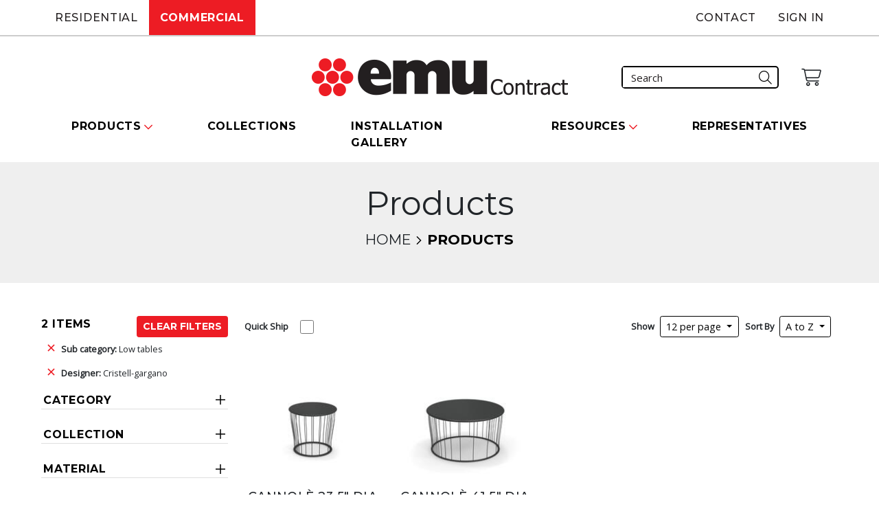

--- FILE ---
content_type: text/html; charset=UTF-8
request_url: https://emuamericas.com/commercial/categories?o=abc-asc&d=Cristell-Gargano&rows=12&s=Low%20Tables
body_size: 5442
content:
<!DOCTYPE html>
<html>
    <head>
                <meta charset="UTF-8">
        <title>Products | Emu Contract</title>
                <meta name="viewport" content="width=device-width, initial-scale=1">
        <link rel="preconnect" href="https://fonts.googleapis.com">
        <link rel="preconnect" href="https://fonts.gstatic.com" crossorigin>
        <link href="https://fonts.googleapis.com/css2?family=Montserrat:wght@400;500;700&family=Open+Sans&display=swap" rel="stylesheet">
        <link rel="icon" type="image/x-icon" href="/favicon.ico">
                            <link rel="stylesheet" href="/build/704.51fd52c4.css"><link rel="stylesheet" href="/build/3421.e54765e8.css">
        
        <link rel="stylesheet" href="/build/products.1fdd0dfb.css">
    
                            <script src="/build/runtime.4da390e5.js" defer></script><script src="/build/8426.3e5b8c25.js" defer></script><script src="/build/9755.ded8ed15.js" defer></script><script src="/build/5169.5e302586.js" defer></script><script src="/build/3421.5c11e271.js" defer></script><script src="/build/app.0485ee27.js" defer></script>
        
        <script src="/build/4902.32358557.js" defer></script><script src="/build/products.636ded8e.js" defer></script>
            <script src="/bundles/fosjsrouting/js/router.min.js"></script>
        <script src="/js/routing?callback=fos.Router.setData"></script>
        <!-- Google Tag Manager -->
<script>(function(w,d,s,l,i){w[l]=w[l]||[];w[l].push({'gtm.start':
new Date().getTime(),event:'gtm.js'});var f=d.getElementsByTagName(s)[0],
j=d.createElement(s),dl=l!='dataLayer'?'&l='+l:'';j.async=true;j.src=
'https://www.googletagmanager.com/gtm.js?id='+i+dl+ '&gtm_auth=ZTqeJty0wQm8uvWQ8BLwOA&gtm_preview=env-1&gtm_cookies_win=x';f.parentNode.insertBefore(j,f);
})(window,document,'script','dataLayer','GTM-5WNXPW');</script>
<!-- End Google Tag Manager -->    </head>
    <body>
        <!-- Google Tag Manager (noscript) -->
<noscript><iframe src="https://www.googletagmanager.com/ns.html?id=GTM-5WNXPW&gtm_auth=ZTqeJty0wQm8uvWQ8BLwOA&gtm_preview=env-1&gtm_cookies_win=x" height="0" width="0" style="display:none;visibility:hidden"></iframe></noscript>
<!-- End Google Tag Manager (noscript) -->        <header>
                                <nav id="top-most-navbar" class="navbar navbar-expand-lg navbar-light">
        <div class="site-bar container">
        Commercial    </div>
        <div class="container-fluid p-0">
                <button class="navbar-toggler collapsed" type="button" data-bs-toggle="collapse" data-bs-target="#hamburgerMenu" aria-controls="hamburgerMenu" aria-expanded="false" aria-label="Toggle navigation">
            <span class="navbar-toggler-icon"></span>
        </button>

        <!-- Centered logo and search bar and right aligned Cart button on mobile only -->
            <div class="mobile-logo-container">
        <a class="navbar-logo" href="https://emuamericas.com/commercial">
            <img src="/build/images/emucontract-logo.c7e04c54.png" alt="Emu Contract logo">
        </a>
        
    <div class="searchbar-wrapper">
        <form name="search_input" method="get" action="/commercial/search" class="search-form">
        <input type="search" id="search_input_query" name="search_input[query]" required="required" placeholder="Search" />
            <button type="submit">
                <span class="search-icon"></span>
            </button>
        </form>
    </div>
    </div>
    <div class="navbar-toggler mobile-only commercial-cart-wrapper">
        <a href="/commercial/quote-cart">
            <span class="commercial-cart-icon"></span>
                    </a>
    </div>

        <ul class="navbar-nav desktop-only">
            <li id="residential-item" class="nav-item">
                                    <a class="nav-link" href="https://emuamericas.com/residential">Residential</a>
                            </li>
            <li id="commercial-item" class="nav-item">
                <a class="nav-link" href="https://emuamericas.com/commercial">Commercial</a>
            </li>
                                            </ul>
        <ul class="navbar-nav desktop-only">
            <li id="contact-item" class="nav-item">
                <a class="nav-link" href="https://emuamericas.com/contact">Contact</a>
            </li>
                                                    <li id="login-item" class="nav-item">
                    <a class="nav-link" href="https://emuamericas.com/login">Sign In</a>
                </li>
                    </ul>
    </div>
</nav>

    <div id="commercial-site-header" class="container-fluid conditional-header specific">
                <div class="col-lg-4"></div>
        <div class="col-lg-4 d-flex justify-content-center">
            <a href="https://emuamericas.com/commercial">
                <img src="/build/images/emucontract-logo.c7e04c54.png" alt="Emu Contract logo">
            </a>
        </div>
        <div class="col-lg-4 d-flex justify-content-end align-items-center pe-3">
            
    <div class="searchbar-wrapper">
        <form name="search_input" method="get" action="/commercial/search" class="search-form">
        <input type="search" id="search_input_query" name="search_input[query]" required="required" placeholder="Search" />
            <button type="submit">
                <span class="search-icon"></span>
            </button>
        </form>
    </div>
            <div id="contract-cart" class="basic-svg-button commercial-cart-wrapper">
                <a href="/commercial/quote-cart">
                    <span class="commercial-cart-icon"></span>
                                    </a>
            </div>
        </div>
    </div>

<nav id="bottom-most-navbar" class="navbar navbar-expand-lg navbar-light">
    <div class="container-fluid">
                <div class="collapse navbar-collapse" id="hamburgerMenu">
            <div class="row">
                <div id="residential-item-mobile" class="site-select col-6 ">
                                            <a class="nav-link" href="https://emuamericas.com/residential">Residential</a>
                                    </div>
                <div id="commercial-item-mobile" class="site-select col-6 active">
                    <a class="nav-link" href="https://emuamericas.com/commercial">Commercial</a>
                </div>
            </div>

            <div class="row">
                                    <div id="login-item-mobile" class="site-select col-12">
                        <a class="nav-link" href="https://emuamericas.com/login">Sign In</a>
                    </div>
                            </div>

                            <ul id="commercial-nav-items" class="navbar-nav">
    <li class="nav-item dropdown">
        <a class="nav-link dropdown-toggle" id="productsMenuLink" role="button" data-bs-toggle="dropdown" aria-expanded="false">
            Products
        </a>
                <div class="dropdown-menu dropdown-desktop" aria-labelledby="productsMenuLink">
                        <div class="shared-nav-section">
                <div class="sub-header desktop-only">
                    <a class="nav-link" href="/commercial/categories">Products</a>
                </div>
                <div class="desktop-sub-menu-wrapper">
                    <a class="dropdown-item" href="/commercial/categories">All Products</a>
                    <a class="dropdown-item" href="/commercial/categories?new=true">New</a>
                    <a class="dropdown-item" href="/commercial/categories?b=true">Bestsellers</a>
                    <a class="dropdown-item" href="/commercial/categories?qs=true">Quickship</a>
                </div>
            </div>
                        <div class="desktop-nav-section">
                <div class="sub-header">
                    <a class="nav-link" href="/commercial/categories/Seating">Seating</a>
                </div>
                <div class="desktop-sub-menu-wrapper">
                                            <a class="dropdown-item" href="/commercial/categories/Seating/subcategories/Armchairs">Armchairs</a>
                                            <a class="dropdown-item" href="/commercial/categories/Seating/subcategories/Barstools">Barstools</a>
                                            <a class="dropdown-item" href="/commercial/categories/Seating/subcategories/Counter-Stools">Counter Stools</a>
                                            <a class="dropdown-item" href="/commercial/categories/Seating/subcategories/Side-Chairs">Side Chairs</a>
                                    </div>
            </div>
                        <div class="desktop-nav-section">
                <div class="sub-header">
                    <a class="nav-link" href="/commercial/categories/Tables">Tables</a>
                </div>
                <div class="desktop-sub-menu-wrapper">
                                            <a class="dropdown-item" href="/commercial/categories/Tables/subcategories/Bar-Tables">Bar Tables</a>
                                            <a class="dropdown-item" href="/commercial/categories/Tables/subcategories/Counter-Tables">Counter Tables</a>
                                            <a class="dropdown-item" href="/commercial/categories/Tables/subcategories/Mesh-Tops">Mesh Tops</a>
                                            <a class="dropdown-item" href="/commercial/categories/Tables/subcategories/Slat-Tops">Slat Tops</a>
                                            <a class="dropdown-item" href="/commercial/categories/Tables/subcategories/Solid-Tops">Solid Tops</a>
                                    </div>
            </div>
                        <div class="desktop-nav-section">
                <div class="sub-header">
                    <a class="nav-link" href="/commercial/categories/Lounge">Lounge</a>
                </div>
                <div class="desktop-sub-menu-wrapper">
                                            <a class="dropdown-item" href="/commercial/categories/Lounge/subcategories/Accessories">Accessories</a>
                                            <a class="dropdown-item" href="/commercial/categories/Lounge/subcategories/Chaises">Chaises</a>
                                            <a class="dropdown-item" href="/commercial/categories/Lounge/subcategories/Footrests">Footrests</a>
                                            <a class="dropdown-item" href="/commercial/categories/Lounge/subcategories/Loveseats">Loveseats</a>
                                            <a class="dropdown-item" href="/commercial/categories/Lounge/subcategories/Low-Tables">Low Tables</a>
                                            <a class="dropdown-item" href="/commercial/categories/Lounge/subcategories/Modules">Modules</a>
                                            <a class="dropdown-item" href="/commercial/categories/Lounge/subcategories/Ottomans">Ottomans</a>
                                            <a class="dropdown-item" href="/commercial/categories/Lounge/subcategories/Seating">Seating</a>
                                            <a class="dropdown-item" href="/commercial/categories/Lounge/subcategories/Side-Tables">Side Tables</a>
                                            <a class="dropdown-item" href="/commercial/categories/Lounge/subcategories/Sofas">Sofas</a>
                                    </div>
            </div>
                        <div class="desktop-nav-section">
                <div class="sub-header">
                    <a class="nav-link" href="/commercial/categories/Complements">Complements</a>
                </div>
                <div class="desktop-sub-menu-wrapper">
                                            <a class="dropdown-item" href="/commercial/categories/Complements/subcategories/Benches">Benches</a>
                                            <a class="dropdown-item" href="/commercial/categories/Complements/subcategories/Cabinets">Cabinets</a>
                                            <a class="dropdown-item" href="/commercial/categories/Complements/subcategories/Consoles">Consoles</a>
                                            <a class="dropdown-item" href="/commercial/categories/Complements/subcategories/Furniture-Covers">Furniture Covers</a>
                                            <a class="dropdown-item" href="/commercial/categories/Complements/subcategories/Litter-Bin">Litter Bin</a>
                                            <a class="dropdown-item" href="/commercial/categories/Complements/subcategories/Planters">Planters</a>
                                            <a class="dropdown-item" href="/commercial/categories/Complements/subcategories/Sculptures">Sculptures</a>
                                    </div>
            </div>
                        <div class="desktop-nav-section">
                <div class="sub-header">
                    <a class="nav-link" href="/commercial/categories/Shade">Shade</a>
                </div>
                <div class="desktop-sub-menu-wrapper">
                                            <a class="dropdown-item" href="/commercial/categories/Shade/subcategories/Umbrella-Bases">Umbrella Bases</a>
                                            <a class="dropdown-item" href="/commercial/categories/Shade/subcategories/Umbrellas">Umbrellas</a>
                                    </div>
            </div>
                        <div class="desktop-nav-section">
                <div class="sub-header">
                    <a class="nav-link" href="/commercial/categories/Cushions">Cushions</a>
                </div>
                <div class="desktop-sub-menu-wrapper">
                                            <a class="dropdown-item" href="/commercial/categories/Cushions/subcategories/Basic-Cushions">Basic Cushions</a>
                                            <a class="dropdown-item" href="/commercial/categories/Cushions/subcategories/Fitted-Cushions">Fitted Cushions</a>
                                            <a class="dropdown-item" href="/commercial/categories/Cushions/subcategories/Magnetic-Cushions">Magnetic Cushions</a>
                                            <a class="dropdown-item" href="/commercial/categories/Cushions/subcategories/Universal-Cushions">Universal Cushions</a>
                                    </div>
            </div>
                    </div>
    </li>

    <!-- Note that the following are ONLY displayed in mobile-- these are shown as subcategories of
    Products on desktop -->
        <li class="nav-item dropdown mobile-product-nav-item">
        <a class="nav-link dropdown-toggle" href="/commercial/categories/Seating" id="SeatingMenuLink" role="button" data-bs-toggle="dropdown" aria-expanded="false">
            Seating
        </a>
        <ul class="dropdown-menu" aria-labelledby="SeatingMenuLink">
                            <li><a class="dropdown-item" href="/commercial/categories/Seating/subcategories/Armchairs">Armchairs</a></li>
                            <li><a class="dropdown-item" href="/commercial/categories/Seating/subcategories/Barstools">Barstools</a></li>
                            <li><a class="dropdown-item" href="/commercial/categories/Seating/subcategories/Counter-Stools">Counter Stools</a></li>
                            <li><a class="dropdown-item" href="/commercial/categories/Seating/subcategories/Side-Chairs">Side Chairs</a></li>
                    </ul>
    </li>
        <li class="nav-item dropdown mobile-product-nav-item">
        <a class="nav-link dropdown-toggle" href="/commercial/categories/Tables" id="TablesMenuLink" role="button" data-bs-toggle="dropdown" aria-expanded="false">
            Tables
        </a>
        <ul class="dropdown-menu" aria-labelledby="TablesMenuLink">
                            <li><a class="dropdown-item" href="/commercial/categories/Tables/subcategories/Bar-Tables">Bar Tables</a></li>
                            <li><a class="dropdown-item" href="/commercial/categories/Tables/subcategories/Counter-Tables">Counter Tables</a></li>
                            <li><a class="dropdown-item" href="/commercial/categories/Tables/subcategories/Mesh-Tops">Mesh Tops</a></li>
                            <li><a class="dropdown-item" href="/commercial/categories/Tables/subcategories/Slat-Tops">Slat Tops</a></li>
                            <li><a class="dropdown-item" href="/commercial/categories/Tables/subcategories/Solid-Tops">Solid Tops</a></li>
                    </ul>
    </li>
        <li class="nav-item dropdown mobile-product-nav-item">
        <a class="nav-link dropdown-toggle" href="/commercial/categories/Lounge" id="LoungeMenuLink" role="button" data-bs-toggle="dropdown" aria-expanded="false">
            Lounge
        </a>
        <ul class="dropdown-menu" aria-labelledby="LoungeMenuLink">
                            <li><a class="dropdown-item" href="/commercial/categories/Lounge/subcategories/Accessories">Accessories</a></li>
                            <li><a class="dropdown-item" href="/commercial/categories/Lounge/subcategories/Chaises">Chaises</a></li>
                            <li><a class="dropdown-item" href="/commercial/categories/Lounge/subcategories/Footrests">Footrests</a></li>
                            <li><a class="dropdown-item" href="/commercial/categories/Lounge/subcategories/Loveseats">Loveseats</a></li>
                            <li><a class="dropdown-item" href="/commercial/categories/Lounge/subcategories/Low-Tables">Low Tables</a></li>
                            <li><a class="dropdown-item" href="/commercial/categories/Lounge/subcategories/Modules">Modules</a></li>
                            <li><a class="dropdown-item" href="/commercial/categories/Lounge/subcategories/Ottomans">Ottomans</a></li>
                            <li><a class="dropdown-item" href="/commercial/categories/Lounge/subcategories/Seating">Seating</a></li>
                            <li><a class="dropdown-item" href="/commercial/categories/Lounge/subcategories/Side-Tables">Side Tables</a></li>
                            <li><a class="dropdown-item" href="/commercial/categories/Lounge/subcategories/Sofas">Sofas</a></li>
                    </ul>
    </li>
        <li class="nav-item dropdown mobile-product-nav-item">
        <a class="nav-link dropdown-toggle" href="/commercial/categories/Complements" id="ComplementsMenuLink" role="button" data-bs-toggle="dropdown" aria-expanded="false">
            Complements
        </a>
        <ul class="dropdown-menu" aria-labelledby="ComplementsMenuLink">
                            <li><a class="dropdown-item" href="/commercial/categories/Complements/subcategories/Benches">Benches</a></li>
                            <li><a class="dropdown-item" href="/commercial/categories/Complements/subcategories/Cabinets">Cabinets</a></li>
                            <li><a class="dropdown-item" href="/commercial/categories/Complements/subcategories/Consoles">Consoles</a></li>
                            <li><a class="dropdown-item" href="/commercial/categories/Complements/subcategories/Furniture-Covers">Furniture Covers</a></li>
                            <li><a class="dropdown-item" href="/commercial/categories/Complements/subcategories/Litter-Bin">Litter Bin</a></li>
                            <li><a class="dropdown-item" href="/commercial/categories/Complements/subcategories/Planters">Planters</a></li>
                            <li><a class="dropdown-item" href="/commercial/categories/Complements/subcategories/Sculptures">Sculptures</a></li>
                    </ul>
    </li>
        <li class="nav-item dropdown mobile-product-nav-item">
        <a class="nav-link dropdown-toggle" href="/commercial/categories/Shade" id="ShadeMenuLink" role="button" data-bs-toggle="dropdown" aria-expanded="false">
            Shade
        </a>
        <ul class="dropdown-menu" aria-labelledby="ShadeMenuLink">
                            <li><a class="dropdown-item" href="/commercial/categories/Shade/subcategories/Umbrella-Bases">Umbrella Bases</a></li>
                            <li><a class="dropdown-item" href="/commercial/categories/Shade/subcategories/Umbrellas">Umbrellas</a></li>
                    </ul>
    </li>
        <li class="nav-item dropdown mobile-product-nav-item">
        <a class="nav-link dropdown-toggle" href="/commercial/categories/Cushions" id="CushionsMenuLink" role="button" data-bs-toggle="dropdown" aria-expanded="false">
            Cushions
        </a>
        <ul class="dropdown-menu" aria-labelledby="CushionsMenuLink">
                            <li><a class="dropdown-item" href="/commercial/categories/Cushions/subcategories/Basic-Cushions">Basic Cushions</a></li>
                            <li><a class="dropdown-item" href="/commercial/categories/Cushions/subcategories/Fitted-Cushions">Fitted Cushions</a></li>
                            <li><a class="dropdown-item" href="/commercial/categories/Cushions/subcategories/Magnetic-Cushions">Magnetic Cushions</a></li>
                            <li><a class="dropdown-item" href="/commercial/categories/Cushions/subcategories/Universal-Cushions">Universal Cushions</a></li>
                    </ul>
    </li>
        <!-- End mobile dropdown items -->

    <li class="nav-item">
        <a class="nav-link" href="/commercial/collections">
            Collections
        </a>
    </li>
    <li class="nav-item">
        <a class="nav-link" href="/commercial/installation-gallery">
            Installation Gallery
        </a>
    </li>
    <li class="nav-item dropdown">
        <a class="nav-link dropdown-toggle" id="resourcesMenuLink" role="button" data-bs-toggle="dropdown" aria-expanded="false">
            Resources
        </a>
        <div class="dropdown-menu dropdown-desktop" aria-labelledby="resourcesMenuLink">
            <div class="shared-nav-section">
                <div class="sub-header desktop-only">
                    <a class="nav-link" href="/commercial/resource">Resources</a>
                </div>
                <div class="desktop-sub-menu-wrapper">
                    <a class="dropdown-item" href="/commercial/catalog">Catalogs</a>
                                            <a class="dropdown-item" href="/commercial/resource/outlet">Outlet</a>
                                            <a class="dropdown-item" href="/commercial/resource/emuamericas-parts">Parts</a>
                                    </div>
            </div>
    </li>
    <li class="nav-item">
        <a class="nav-link" href="/commercial/representatives">
            Representatives
        </a>
    </li>
</ul>
                    </div>
    </div>
</nav>

        </header>
        <div id="main">
                            <div class="title-block">
        <div class="title-content">
            <h1>Products</h1>
            <nav aria-label="breadcrumb">
                <ol class="breadcrumb">
                    <li class="breadcrumb-item"><a href="/commercial">Home</a></li>
                    <li class="breadcrumb-item active" aria-current="page">Products</li>
                </ol>
            </nav>
        </div>
    </div>
    
    

    
<section id="products-index" class="row row-cols-1 row-cols-lg-2">
        <div class="filter-sidebar col-lg-3">
        <div class="current-filters">
            <div class="d-flex justify-content-between align-items-center">
                <h2>2 Items</h2>
                <div>
                                                                                                <a href="/commercial/categories" class="btn btn-primary btn-sm">Clear Filters</a>
                                                            </div>
            </div>
            <div class="current-filter-list">
                                                    <a href="/commercial/categories?o=abc-asc&amp;d=Cristell-Gargano&amp;rows=12"><strong>Sub category:</strong> Low tables</a>
                    <a href="/commercial/categories?o=abc-asc&amp;rows=12&amp;s=Low%20Tables"><strong>Designer:</strong> Cristell-gargano</a>
                                </div>
        </div>
        <div class="filters pt-2">
            <div class="accordion accordion-flush" id="productFilters">
                                <div class="accordion-item">
                    <h2 class="accordion-header" id="categoryHeader">
                        <button class="accordion-button collapsed" type="button" data-bs-toggle="collapse" data-bs-target="#categoryCollapse" aria-expanded="false" aria-controls="categoryCollapse">
                            Category
                        </button>
                    </h2>
                    <div id="categoryCollapse" class="accordion-collapse collapse" aria-labelledby="categoryHeader" data-bs-parent="#productFilters">
                        <div class="accordion-body">
                                                                                                                                                                                                                                                                                <div class="sub-section">
                                                                                <div class="filter top-level">
                                            <a href="/commercial/categories?o=abc-asc&amp;d=Cristell-Gargano&amp;rows=12&amp;s=Low%20Tables&amp;ca=Lounge">Lounge</a>
                                            <span>2</span>
                                        </div>
                                                                                                                                                                                                                                                                                                                                                                                                                                    <div class="filter" data-filter-name="Low Tables" data-filter-count="2">
    <a href="/commercial/categories?o=abc-asc&amp;d=Cristell-Gargano&amp;rows=12&amp;s=Low%20Tables">Low Tables</a>
    <span>2</span>
</div>
                                                                                                                                                                                                                                                                                                                                                                                                                            </div>
                                                                                                                                                                                                                                                                        </div>
                    </div>
                </div>
                <div class="accordion-item">
                    <h2 class="accordion-header" id="collectionHeader">
                        <button class="accordion-button collapsed" type="button" data-bs-toggle="collapse" data-bs-target="#collectionCollapse" aria-expanded="false" aria-controls="collectionCollapse">
                            Collection
                        </button>
                    </h2>
                    <div id="collectionCollapse" class="accordion-collapse collapse" aria-labelledby="collectionHeader" data-bs-parent="#productFilters">
                        <div class="accordion-body">
                                                                                                                                                                                                                                                                                                                                                                                                                                                                                                                                                                                                                        <div class="filter" data-filter-name="Cannolè" data-filter-count="2">
    <a href="/commercial/categories?o=abc-asc&amp;d=Cristell-Gargano&amp;rows=12&amp;s=Low%20Tables&amp;co=Cannol%C3%A8">Cannolè</a>
    <span>2</span>
</div>
                                                                                                                                                                                                                                                                                                                                                                                                                                                                                                                                                                                                                                                                                                                                                                                                                                                                                                                                                                                                                                                                                                                                                                                                                                                                                                                                                                                                                                                                                                                                                                                                                                                                                                                                                                                                                                                                                                                                                                                                                                                                                                                                                                                                                                                                                                                                                                                                                                                                                                                                                                                                                                                                                                                                                                                                                                                                                                                                                                                                                                                                                                                                                                                                                                                                                                    </div>
                    </div>
                </div>
                <div class="accordion-item">
                    <h2 class="accordion-header" id="materialHeader">
                        <button class="accordion-button collapsed" type="button" data-bs-toggle="collapse" data-bs-target="#materialCollapse" aria-expanded="false" aria-controls="materialCollapse">
                            Material
                        </button>
                    </h2>
                    <div id="materialCollapse" class="accordion-collapse collapse" aria-labelledby="materialHeader" data-bs-parent="#productFilters">
                        <div class="accordion-body">
                                                                                                                                                                                                                                                                                                                                                                                                                                                                                        </div>
                    </div>
                </div>
                <div class="accordion-item">
                    <h2 class="accordion-header" id="productHeightHeader">
                        <button class="accordion-button collapsed" type="button" data-bs-toggle="collapse" data-bs-target="#productHeightCollapse" aria-expanded="false" aria-controls="productHeightCollapse">
                            Product Height
                        </button>
                    </h2>
                    <div id="productHeightCollapse" class="accordion-collapse collapse" aria-labelledby="productHeightHeader" data-bs-parent="#productFilters">
                        <div class="accordion-body">
                                                            <div class="filter" data-filter-name="lounge" data-filter-count="2">
    <a href="/commercial/categories?o=abc-asc&amp;d=Cristell-Gargano&amp;rows=12&amp;s=Low%20Tables&amp;h=lounge">lounge</a>
    <span>2</span>
</div>
                                                                                                                                                                                                                                        </div>
                    </div>
                </div>
                <div class="accordion-item">
                    <h2 class="accordion-header" id="designerHeader">
                        <button class="accordion-button collapsed" type="button" data-bs-toggle="collapse" data-bs-target="#designerCollapse" aria-expanded="false" aria-controls="designerCollapse">
                            Designer
                        </button>
                    </h2>
                    <div id="designerCollapse" class="accordion-collapse collapse" aria-labelledby="designerHeader" data-bs-parent="#productFilters">
                        <div class="accordion-body">
                                                                                                                                                                                                                                                                                                                                                                                                                                                                                                <div class="filter" data-filter-name="Cristell / Gargano" data-filter-count="2">
    <a href="/commercial/categories?o=abc-asc&amp;d%5B0%5D=Cristell-Gargano&amp;d%5B1%5D=Cristell%20/%20Gargano&amp;rows=12&amp;s=Low%20Tables">Cristell / Gargano</a>
    <span>2</span>
</div>
                                                                                                                                                                                                                                                                                                                                                                                                                                                                                                                                                                                                                                                                                                                                                                                                                                                                                                                                                                                        </div>
                    </div>
                </div>
                                                                                                                                                                                                                                                                                                                                                                                                                                                            </div>
        </div>
    </div>

        <div class="main-section col-lg-9">
        <div class="filter-options">
            <!-- TODO This doesn't do anything -->
            <div class="filter-option">
                <label for="quickShipToggle">Quick Ship</label>
                <div class="form-switch">
                                            <input class="form-check-input" type="checkbox" role="switch" id="quickShipToggle" onclick="setTimeout(function(){location.href='/commercial/categories?o=abc-asc&amp;d=Cristell-Gargano&amp;rows=12&amp;s=Low%20Tables&amp;qs=true';}, 300);">
                                    </div>
            </div>
            <!-- TODO These don't do anything -->
            <div class="d-flex justify-content-between align-items-center gx-4">
                <div class="filter-option">
                    <label for="paginationButton">Show</label>
                    <div class="dropdown">
                        <button class="btn btn-sm dropdown-toggle" type="button" id="paginationButton" data-bs-toggle="dropdown" aria-expanded="false">
                            12 per page
                        </button>
                        <ul id="paginationOptions" class="dropdown-menu" aria-labelledby="paginationOptions">
                            <li><a class="dropdown-item active" href="/commercial/categories?o=abc-asc&amp;d=Cristell-Gargano&amp;rows=12&amp;s=Low%20Tables">12 per page</a></li>
                            <li><a class="dropdown-item " href="/commercial/categories?o=abc-asc&amp;d=Cristell-Gargano&amp;rows=24&amp;s=Low%20Tables">24 per page</a></li>
                            <li><a class="dropdown-item " href="/commercial/categories?o=abc-asc&amp;d=Cristell-Gargano&amp;rows=48&amp;s=Low%20Tables">48 per page</a></li>
                        </ul>
                    </div>
                </div>
                <div class="filter-option">
                    <label for="sortByButton">Sort By</label>
                                        <div class="dropdown">
                        <button class="btn btn-sm dropdown-toggle" type="button" id="sortByButton" data-bs-toggle="dropdown" aria-expanded="false">
                            A to Z
                        </button>
                        <ul id="sortByOptions" class="dropdown-menu" aria-labelledby="sortByOptions">
                                                        <li><a class="dropdown-item active" href="/commercial/categories?o=abc-asc&amp;d=Cristell-Gargano&amp;rows=12&amp;s=Low%20Tables">A to Z</a></li>
                            <li><a class="dropdown-item " href="/commercial/categories?o=abc-desc&amp;d=Cristell-Gargano&amp;rows=12&amp;s=Low%20Tables">Z to A</a></li>
                                                    </ul>
                    </div>
                </div>
            </div>
        </div>
        <div class="product-gallery row row-cols-2 row-cols-lg-4 g-4 pt-4">
                            <div class="product-card">
                    <a href="/commercial/collections/cannole/products/cannole-23-5-dia-e1088">
                                                    <img src="https://s3.us-west-2.amazonaws.com/catsy.759/_tn/4067931239/1088-22.jpg" alt="Cannolè 23.5&quot; Dia"/>
                                                <h4>Cannolè 23.5&quot; Dia #E1088</h4>
                    </a>
                                    </div>
                            <div class="product-card">
                    <a href="/commercial/collections/cannole/products/cannole-41-5-dia-e1087">
                                                    <img src="https://s3.us-west-2.amazonaws.com/catsy.759/_tn/4067931229/1087-22.jpg" alt="Cannolè 41.5&quot; Dia"/>
                                                <h4>Cannolè 41.5&quot; Dia #E1087</h4>
                    </a>
                                    </div>
                    </div>

        <div class="prev-next-container">
                        <a href="#" class="disabled">
                                    <i class="fa fa-angle-left"></i>
                    <span>Previous</span>
                </a>
                <span>&nbsp;&nbsp;|&nbsp;&nbsp;</span>
                                <a href="#" class="disabled">
                                            <span>Next</span>
                        <i class="fa fa-angle-right"></i>
                    </a>
        </div>
    </div>
</section>

        </div>
        <footer>
            <div id="subscribe"></div>
            <div id="footer-utilities" class="container">
                <div class="footer-grid">
                    <div>
                        <div>
                            <img src="/build/images/emuliving-logo-white.14fbc4dc.png" alt="emu living">
                        </div>
                        <div class="socials">
                            <a href="https://www.instagram.com/emuliving/"><i class="icon-instagram"></i></a>
                            <a href="https://www.facebook.com/emuliving"><i class="icon-facebook"></i></a>
                            <a href="https://www.pinterest.com/emuliving/"><i class="icon-pinterest-circled"></i></a>
                            <a href="https://twitter.com/emuamericas"><i class="icon-twitter"></i></a>
                        </div>
                    </div>
                    <div>
                        <div>
                            <img src="/build/images/emucontract-logo-white.5cd4774b.png" alt="emu contract">
                        </div>
                        <div class="socials">
                            <a href="http://instagram.com/emuamericas"><i class="icon-instagram"></i></a>
                            <a href="http://www.facebook.com/emuamericas"><i class="icon-facebook"></i></a>
                            <a href="http://www.pinterest.com/emuamericas/pins/"><i class="icon-pinterest-circled"></i></a>
                            <a href="https://twitter.com/emuamericas"><i class="icon-twitter"></i></a>
                        </div>
                    </div>
                    
                    <div>
                        <button type="button" class="collapse-btn d-lg-none" data-bs-toggle="collapse" data-bs-target="#footer-about" aria-expanded="false" aria-controls="footer-about">About</button>
                        <ul id="footer-about" class="footer-collapse d-none d-lg-block">
                            <h6 class="d-none d-lg-block">About</h6>
                            <li><a href="/about/our-story">Our Story</a></li>
                            <li><a href="/about/green-statement">Green Statement</a></li>
                            <li><a href="/about/affiliations">Affiliations</a></li>
                            <li><a href="/contact">Contact Us</a></li>
                        </ul>
                    </div>
                    
                    <div>
                        <button type="button" class="collapse-btn d-lg-none" data-bs-toggle="collapse" data-bs-target="#footer-account" aria-expanded="false" aria-controls="footer-acount">Account</button>
                        <ul id="footer-account" class="footer-collapse d-none d-lg-block">
                            <h6 class="d-none d-lg-block">Account</h6>
                            <li><a href="/user/account">My Account</a></li>
                            <li><a href="/privacy-policy">Privacy Policy</a></li>
                        </ul>
                    </div>
                    
                    <div>
                        <button type="button" class="collapse-btn d-lg-none" data-bs-toggle="collapse" data-bs-target="#footer-cs" aria-expanded="false" aria-controls="footer-cs">Customer Support</button>
                        <ul id="footer-cs" class="footer-collapse d-none d-lg-block">
                            <h6 class="d-none d-lg-block">Customer Support</h6>
                            <li><a href="/order-status">Order Status</a></li>
                            <li><a href="/shipping">Shipping</a></li>
                            <li><a href="/returns-exchanges">Returns & Exchanges</a></li>
                            <li><a href="/warranty">Warranty</a></li>
                            <li><a href="/product-care">Product Care</a></li>
                            <li><a href="/terms-conditions">Terms & Conditions</a></li>
                            <li><a href="/faqs">FAQ's</a></li>
                        </ul>
                    </div>
                </div>
            </div>
            <div id="footer-bottom" class="container">
                <div class="row middle-md footer-line">
                    <div><img src="/build/images/emuamericas-logo-white.6553c34e.png" alt="emuamericas, llc logo"></div>
                    <div id="legal">
                        <p>
                            &copy; 2026 emuamericas, llc. All rights reserved. | 
                            <a href="/privacy-policy">Privacy Policy</a>
                        </p>
                    </div>
                </div>
            </div>
        </footer>
            </body>
</html>


--- FILE ---
content_type: text/css
request_url: https://emuamericas.com/build/products.1fdd0dfb.css
body_size: 682
content:
#products-index{border-bottom:3px solid #efefef;margin-left:0;margin-right:0;padding:1.5rem;width:100%}@media (min-width:992px){#products-index{padding:3rem}}#products-index .filter-options{align-items:center;display:flex;flex-direction:row;justify-content:space-between}#products-index .accordion-item{margin-bottom:1.5rem}#products-index .accordion-button{color:#000;font-family:Montserrat,sans-serif;font-size:1rem;font-style:normal;font-weight:700;letter-spacing:.7px;line-height:normal;text-align:left;text-transform:uppercase}#products-index .filter{display:flex;flex-direction:row;justify-content:space-between}#products-index .filter .info,#products-index .filter a,#products-index .filter span{font-family:Montserrat,sans-serif;font-size:.9rem;font-weight:500;text-transform:uppercase}#products-index .filter.top-level a,#products-index .filter.top-level span{font-weight:700}.current-filters h2{color:#000;font-family:Montserrat,sans-serif;font-size:1rem;font-style:normal;font-weight:700;letter-spacing:.7px;line-height:normal;text-align:left;text-transform:uppercase}.current-filters .current-filter-list a{display:block;font-size:.8rem;padding:.5rem}.current-filters .current-filter-list a:before{content:url("data:image/svg+xml;charset=utf-8,%3Csvg xmlns='http://www.w3.org/2000/svg' width='13' height='13'%3E%3Cpath fill='none' stroke='%23ed1c24' stroke-width='1.5' d='m11.096 1.904-9.192 9.192M1.904 1.904l9.192 9.192'/%3E%3C/svg%3E");padding-right:.5rem}.sub-section{padding-bottom:.6rem;padding-top:.6rem}.sub-section.new-sub-section{padding-bottom:0}.sub-section.bestseller-sub-section{padding-top:0}.main-section .filter-options .filter-option{align-items:center;display:flex;flex-direction:row;justify-content:space-around;margin-right:.6rem}.main-section .filter-options .filter-option label{font-size:.8rem;font-weight:700;padding-right:.5rem;white-space:nowrap}.main-section .filter-options .filter-option button{border:1px solid #000;color:#000;font-family:Open Sans,sans-serif;font-size:.9rem;font-weight:500;text-transform:none}.main-section .filter-options .filter-option #paginationOptions,.main-section .filter-options .filter-option #sortByOptions{transition:none}.main-section .filter-options .filter-option #paginationOptions li,.main-section .filter-options .filter-option #sortByOptions li{font-size:.9rem}.product-card{display:flex;flex-direction:column;justify-content:center;text-align:center}.product-card h4{font-weight:500;margin-bottom:0;padding-bottom:.2rem}.product-card p{font-family:Montserrat,sans-serif;font-size:.9rem;font-weight:700}

--- FILE ---
content_type: application/javascript
request_url: https://emuamericas.com/js/routing?callback=fos.Router.setData
body_size: 651
content:
/**/fos.Router.setData({"base_url":"","routes":{"app_api_cart_item_update":{"tokens":[["variable","\/","[^\/]++","id",true],["text","\/api\/cart\/item"]],"defaults":[],"requirements":[],"hosttokens":[],"methods":["POST","PATCH"],"schemes":[]},"app_api_cart_item_delete":{"tokens":[["variable","\/","[^\/]++","id",true],["text","\/api\/cart\/item"]],"defaults":[],"requirements":[],"hosttokens":[],"methods":["DELETE"],"schemes":[]},"app_api_contract_cart_item_update":{"tokens":[["variable","\/","[^\/]++","id",true],["text","\/api\/contract-cart\/item"]],"defaults":[],"requirements":[],"hosttokens":[],"methods":["POST","PATCH"],"schemes":[]},"app_api_contract_cart_item_delete":{"tokens":[["variable","\/","[^\/]++","id",true],["text","\/api\/contract-cart\/item"]],"defaults":[],"requirements":[],"hosttokens":[],"methods":["DELETE"],"schemes":[]},"app_admin_product_index_options_json":{"tokens":[["text","\/admin\/api\/product-index-options\/"]],"defaults":[],"requirements":[],"hosttokens":[],"methods":["POST"],"schemes":[]},"app_api_shipping_price":{"tokens":[["text","\/api\/shipping\/"]],"defaults":[],"requirements":[],"hosttokens":[],"methods":["POST","PATCH"],"schemes":[]},"app_set_customer_type":{"tokens":[["text","\/api\/customer_type"]],"defaults":[],"requirements":[],"hosttokens":[],"methods":["POST"],"schemes":[]},"app_partial_discount_code_apply":{"tokens":[["text","\/partial\/discount-code\/apply\/"]],"defaults":[],"requirements":[],"hosttokens":[],"methods":["POST","PATCH"],"schemes":[]},"app_partial_discount_code_remove":{"tokens":[["text","\/partial\/discount-code\/remove\/"]],"defaults":[],"requirements":[],"hosttokens":[],"methods":["POST","PATCH"],"schemes":[]},"app_partial_order_totals":{"tokens":[["text","\/partial\/order\/totals\/"]],"defaults":[],"requirements":[],"hosttokens":[],"methods":["GET"],"schemes":[]},"commercial_collection_more":{"tokens":[["variable","\/","\\d+","startingNumber",true],["variable","\/","(?:(?:prev)|(?:next))","prevNext",true],["variable","\/","[^\/]++","slug",true],["text","\/commercial\/collections\/more"]],"defaults":[],"requirements":{"startingNumber":"\\d+","prevNext":"((prev)|(next))"},"hosttokens":[],"methods":[],"schemes":[]},"commercial_installations_show":{"tokens":[["variable","\/","[^\/]++","filename",true],["text","\/commercial\/installation-gallery"]],"defaults":[],"requirements":[],"hosttokens":[],"methods":["GET"],"schemes":[]},"commercial_representatives":{"tokens":[["text","\/commercial\/representatives"]],"defaults":[],"requirements":[],"hosttokens":[],"methods":[],"schemes":[]},"site_main_contact":{"tokens":[["text","\/contact"]],"defaults":[],"requirements":[],"hosttokens":[],"methods":[],"schemes":[]},"residential_collection_more":{"tokens":[["variable","\/","\\d+","startingNumber",true],["variable","\/","(?:(?:prev)|(?:next))","prevNext",true],["variable","\/","[^\/]++","slug",true],["text","\/residential\/collections\/more"]],"defaults":[],"requirements":{"startingNumber":"\\d+","prevNext":"((prev)|(next))"},"hosttokens":[],"methods":[],"schemes":[]},"residential_inspiration_show":{"tokens":[["variable","\/","[^\/]++","filename",true],["text","\/residential\/inspiration-gallery"]],"defaults":[],"requirements":[],"hosttokens":[],"methods":["GET"],"schemes":[]},"articles_type_index_commercial":{"tokens":[["variable","\/","[^\/]++","articleType",true],["text","\/commercial"]],"defaults":[],"requirements":[],"hosttokens":[],"methods":[],"schemes":[]},"articles_type_index_residential":{"tokens":[["variable","\/","[^\/]++","articleType",true],["text","\/residential"]],"defaults":[],"requirements":[],"hosttokens":[],"methods":[],"schemes":[]},"article_show_type_main":{"tokens":[["variable","\/","[^\/]++","slug",true],["variable","\/","[^\/]++","articleType",true]],"defaults":[],"requirements":[],"hosttokens":[],"methods":[],"schemes":[]},"article_show_type_commercial":{"tokens":[["variable","\/","[^\/]++","slug",true],["variable","\/","[^\/]++","articleType",true],["text","\/commercial"]],"defaults":[],"requirements":[],"hosttokens":[],"methods":[],"schemes":[]},"article_show_type_residential":{"tokens":[["variable","\/","[^\/]++","slug",true],["variable","\/","[^\/]++","articleType",true],["text","\/residential"]],"defaults":[],"requirements":[],"hosttokens":[],"methods":[],"schemes":[]},"article_type_index_or_main_page":{"tokens":[["variable","\/","[^\/]++","slug",true]],"defaults":[],"requirements":[],"hosttokens":[],"methods":[],"schemes":[]}},"prefix":"","host":"emuamericas.com","port":"","scheme":"https","locale":"en"});

--- FILE ---
content_type: text/javascript
request_url: https://emuamericas.com/build/products.636ded8e.js
body_size: 2913
content:
(self.webpackChunk=self.webpackChunk||[]).push([[2893],{4247:(e,t,s)=>{"use strict";s.d(t,{Z:()=>i});s(4812),s(9070);var o=s(9755),r=s.n(o);s(855);function n(e,t){for(var s=0;s<t.length;s++){var o=t[s];o.enumerable=o.enumerable||!1,o.configurable=!0,"value"in o&&(o.writable=!0),Object.defineProperty(e,o.key,o)}}var i=function(){function e(t){!function(e,t){if(!(e instanceof t))throw new TypeError("Cannot call a class as a function")}(this,e),this.$mediaSlider=t,this.$mediaSlider.slick({autoplay:!1,arrows:!0,slidesToShow:3,arrowsPlacement:"split",prevArrow:'<button type="button" class="prev-button">  <span class="arrow" aria-hidden="true" aria-label="previous slide"></span></button>',nextArrow:'<button type="button" class="next-button">  <span class="arrow" aria-hidden="true" aria-label="next slide"></span></button>'}),r()(window).on("resize",this.onResize.bind(this)),this.onResize()}var t,s,o;return t=e,(s=[{key:"onResize",value:function(){}}])&&n(t.prototype,s),o&&n(t,o),Object.defineProperty(t,"prototype",{writable:!1}),e}()},7360:(e,t,s)=>{"use strict";var o=s(4247);jQuery((function(){var e=jQuery("#interesting-products");new o.Z(e)}))},6187:function(e,t,s){var o,r,n,i;function a(e){return a="function"==typeof Symbol&&"symbol"==typeof Symbol.iterator?function(e){return typeof e}:function(e){return e&&"function"==typeof Symbol&&e.constructor===Symbol&&e!==Symbol.prototype?"symbol":typeof e},a(e)}s(3371),s(4603),s(4916),s(9714),s(9554),s(1539),s(4747),s(9601),s(9753),s(2772),s(7941),s(9600),s(5306),s(2526),s(1817),s(2165),s(6992),s(8783),s(3948),i=function(){var e={__esModule:!0};e.Routing=e.Router=void 0;var t=function(){function t(e,t){this.context_=e||{base_url:"",prefix:"",host:"",port:"",scheme:"",locale:""},this.setRoutes(t||{})}return t.getInstance=function(){return e.Routing},t.setData=function(e){t.getInstance().setRoutingData(e)},t.prototype.setRoutingData=function(e){this.setBaseUrl(e.base_url),this.setRoutes(e.routes),void 0!==e.prefix&&this.setPrefix(e.prefix),void 0!==e.port&&this.setPort(e.port),void 0!==e.locale&&this.setLocale(e.locale),this.setHost(e.host),void 0!==e.scheme&&this.setScheme(e.scheme)},t.prototype.setRoutes=function(e){this.routes_=Object.freeze(e)},t.prototype.getRoutes=function(){return this.routes_},t.prototype.setBaseUrl=function(e){this.context_.base_url=e},t.prototype.getBaseUrl=function(){return this.context_.base_url},t.prototype.setPrefix=function(e){this.context_.prefix=e},t.prototype.setScheme=function(e){this.context_.scheme=e},t.prototype.getScheme=function(){return this.context_.scheme},t.prototype.setHost=function(e){this.context_.host=e},t.prototype.getHost=function(){return this.context_.host},t.prototype.setPort=function(e){this.context_.port=e},t.prototype.getPort=function(){return this.context_.port},t.prototype.setLocale=function(e){this.context_.locale=e},t.prototype.getLocale=function(){return this.context_.locale},t.prototype.buildQueryParams=function(e,t,s){var o,r=this,n=new RegExp(/\[\]$/);if(t instanceof Array)t.forEach((function(t,o){n.test(e)?s(e,t):r.buildQueryParams(e+"["+("object"===a(t)?o:"")+"]",t,s)}));else if("object"===a(t))for(o in t)this.buildQueryParams(e+"["+o+"]",t[o],s);else s(e,t)},t.prototype.getRoute=function(e){var t=[this.context_.prefix+e,e+"."+this.context_.locale,this.context_.prefix+e+"."+this.context_.locale,e];for(var s in t)if(t[s]in this.routes_)return this.routes_[t[s]];throw new Error('The route "'+e+'" does not exist.')},t.prototype.generate=function(e,s,o){var r=this.getRoute(e),n=s||{},i=Object.assign({},n),a="",u=!0,c="",l=void 0===this.getPort()||null===this.getPort()?"":this.getPort();if(r.tokens.forEach((function(s){if("text"===s[0]&&"string"==typeof s[1])return a=t.encodePathComponent(s[1])+a,void(u=!1);if("variable"!==s[0])throw new Error('The token type "'+s[0]+'" is not supported.');6===s.length&&!0===s[5]&&(u=!1);var o=r.defaults&&!Array.isArray(r.defaults)&&"string"==typeof s[3]&&s[3]in r.defaults;if(!1===u||!o||"string"==typeof s[3]&&s[3]in n&&!Array.isArray(r.defaults)&&n[s[3]]!=r.defaults[s[3]]){var c=void 0;if("string"==typeof s[3]&&s[3]in n)c=n[s[3]],delete i[s[3]];else{if("string"!=typeof s[3]||!o||Array.isArray(r.defaults)){if(u)return;throw new Error('The route "'+e+'" requires the parameter "'+s[3]+'".')}c=r.defaults[s[3]]}if(!0!==c&&!1!==c&&""!==c||!u){var l=t.encodePathComponent(c);"null"===l&&null===c&&(l=""),a=s[1]+l+a}u=!1}else o&&"string"==typeof s[3]&&s[3]in i&&delete i[s[3]]})),""===a&&(a="/"),r.hosttokens.forEach((function(e){var t;"text"!==e[0]?"variable"===e[0]&&(e[3]in n?(t=n[e[3]],delete i[e[3]]):r.defaults&&!Array.isArray(r.defaults)&&e[3]in r.defaults&&(t=r.defaults[e[3]]),c=e[1]+t+c):c=e[1]+c})),a=this.context_.base_url+a,r.requirements&&"_scheme"in r.requirements&&this.getScheme()!=r.requirements._scheme){var p=c||this.getHost();a=r.requirements._scheme+"://"+p+(p.indexOf(":"+l)>-1||""===l?"":":"+l)+a}else void 0!==r.schemes&&void 0!==r.schemes[0]&&this.getScheme()!==r.schemes[0]?(p=c||this.getHost(),a=r.schemes[0]+"://"+p+(p.indexOf(":"+l)>-1||""===l?"":":"+l)+a):c&&this.getHost()!==c+(c.indexOf(":"+l)>-1||""===l?"":":"+l)?a=this.getScheme()+"://"+c+(c.indexOf(":"+l)>-1||""===l?"":":"+l)+a:!0===o&&(a=this.getScheme()+"://"+this.getHost()+(this.getHost().indexOf(":"+l)>-1||""===l?"":":"+l)+a);if(Object.keys(i).length>0){var h=[],m=function(e,s){s=null===(s="function"==typeof s?s():s)?"":s,h.push(t.encodeQueryComponent(e)+"="+t.encodeQueryComponent(s))};for(var d in i)i.hasOwnProperty(d)&&this.buildQueryParams(d,i[d],m);a=a+"?"+h.join("&")}return a},t.customEncodeURIComponent=function(e){return encodeURIComponent(e).replace(/%2F/g,"/").replace(/%40/g,"@").replace(/%3A/g,":").replace(/%21/g,"!").replace(/%3B/g,";").replace(/%2C/g,",").replace(/%2A/g,"*").replace(/\(/g,"%28").replace(/\)/g,"%29").replace(/'/g,"%27")},t.encodePathComponent=function(e){return t.customEncodeURIComponent(e).replace(/%3D/g,"=").replace(/%2B/g,"+").replace(/%21/g,"!").replace(/%7C/g,"|")},t.encodeQueryComponent=function(e){return t.customEncodeURIComponent(e).replace(/%3F/g,"?")},t}();return e.Router=t,e.Routing=new t,e.default=e.Routing,{Router:e.Router,Routing:e.Routing}}(),r=[],o=i.Routing,void 0===(n="function"==typeof o?o.apply(t,r):o)||(e.exports=n)},7049:(e,t,s)=>{"use strict";var o=s(6187),r=s.n(o);const n=JSON.parse('{"base_url":"","routes":{"app_api_cart_item_update":{"tokens":[["variable","/","[^/]++","id",true],["text","/api/cart/item"]],"defaults":[],"requirements":[],"hosttokens":[],"methods":["POST","PATCH"],"schemes":[]},"app_api_cart_item_delete":{"tokens":[["variable","/","[^/]++","id",true],["text","/api/cart/item"]],"defaults":[],"requirements":[],"hosttokens":[],"methods":["DELETE"],"schemes":[]},"app_api_contract_cart_item_update":{"tokens":[["variable","/","[^/]++","id",true],["text","/api/contract-cart/item"]],"defaults":[],"requirements":[],"hosttokens":[],"methods":["POST","PATCH"],"schemes":[]},"app_api_contract_cart_item_delete":{"tokens":[["variable","/","[^/]++","id",true],["text","/api/contract-cart/item"]],"defaults":[],"requirements":[],"hosttokens":[],"methods":["DELETE"],"schemes":[]},"app_admin_product_index_options_json":{"tokens":[["text","/admin/api/product-index-options/"]],"defaults":[],"requirements":[],"hosttokens":[],"methods":["POST"],"schemes":[]},"app_api_shipping_price":{"tokens":[["text","/api/shipping/"]],"defaults":[],"requirements":[],"hosttokens":[],"methods":["POST","PATCH"],"schemes":[]},"app_set_customer_type":{"tokens":[["text","/api/customer_type"]],"defaults":[],"requirements":[],"hosttokens":[],"methods":["POST"],"schemes":[]},"app_partial_discount_code_apply":{"tokens":[["text","/partial/discount-code/apply/"]],"defaults":[],"requirements":[],"hosttokens":[],"methods":["POST","PATCH"],"schemes":[]},"app_partial_discount_code_remove":{"tokens":[["text","/partial/discount-code/remove/"]],"defaults":[],"requirements":[],"hosttokens":[],"methods":["POST","PATCH"],"schemes":[]},"app_partial_order_totals":{"tokens":[["text","/partial/order/totals/"]],"defaults":[],"requirements":[],"hosttokens":[],"methods":["GET"],"schemes":[]},"commercial_collection_more":{"tokens":[["variable","/","\\\\d+","startingNumber",true],["variable","/","(?:(?:prev)|(?:next))","prevNext",true],["variable","/","[^/]++","slug",true],["text","/commercial/collections/more"]],"defaults":[],"requirements":{"startingNumber":"\\\\d+","prevNext":"((prev)|(next))"},"hosttokens":[],"methods":[],"schemes":[]},"commercial_installations_show":{"tokens":[["variable","/","[^/]++","filename",true],["text","/commercial/installation-gallery"]],"defaults":[],"requirements":[],"hosttokens":[],"methods":["GET"],"schemes":[]},"commercial_representatives":{"tokens":[["text","/commercial/representatives"]],"defaults":[],"requirements":[],"hosttokens":[],"methods":[],"schemes":[]},"site_main_contact":{"tokens":[["text","/contact"]],"defaults":[],"requirements":[],"hosttokens":[],"methods":[],"schemes":[]},"residential_collection_more":{"tokens":[["variable","/","\\\\d+","startingNumber",true],["variable","/","(?:(?:prev)|(?:next))","prevNext",true],["variable","/","[^/]++","slug",true],["text","/residential/collections/more"]],"defaults":[],"requirements":{"startingNumber":"\\\\d+","prevNext":"((prev)|(next))"},"hosttokens":[],"methods":[],"schemes":[]},"residential_inspiration_show":{"tokens":[["variable","/","[^/]++","filename",true],["text","/residential/inspiration-gallery"]],"defaults":[],"requirements":[],"hosttokens":[],"methods":["GET"],"schemes":[]},"articles_type_index_commercial":{"tokens":[["variable","/","[^/]++","articleType",true],["text","/commercial"]],"defaults":[],"requirements":[],"hosttokens":[],"methods":[],"schemes":[]},"articles_type_index_residential":{"tokens":[["variable","/","[^/]++","articleType",true],["text","/residential"]],"defaults":[],"requirements":[],"hosttokens":[],"methods":[],"schemes":[]},"article_show_type_main":{"tokens":[["variable","/","[^/]++","slug",true],["variable","/","[^/]++","articleType",true]],"defaults":[],"requirements":[],"hosttokens":[],"methods":[],"schemes":[]},"article_show_type_commercial":{"tokens":[["variable","/","[^/]++","slug",true],["variable","/","[^/]++","articleType",true],["text","/commercial"]],"defaults":[],"requirements":[],"hosttokens":[],"methods":[],"schemes":[]},"article_show_type_residential":{"tokens":[["variable","/","[^/]++","slug",true],["variable","/","[^/]++","articleType",true],["text","/residential"]],"defaults":[],"requirements":[],"hosttokens":[],"methods":[],"schemes":[]},"article_type_index_or_main_page":{"tokens":[["variable","/","[^/]++","slug",true]],"defaults":[],"requirements":[],"hosttokens":[],"methods":[],"schemes":[]}},"prefix":"","host":"emuamericas.com","port":"","scheme":"https","locale":""}');r().setRoutingData(n)}},e=>{var t=t=>e(e.s=t);e.O(0,[8426,9755,4902],(()=>(t(7049),t(7360))));e.O()}]);

--- FILE ---
content_type: text/javascript
request_url: https://emuamericas.com/build/8426.3e5b8c25.js
body_size: 14392
content:
(self.webpackChunk=self.webpackChunk||[]).push([[8426],{9662:(t,r,e)=>{var n=e(614),o=e(6330),i=TypeError;t.exports=function(t){if(n(t))return t;throw i(o(t)+" is not a function")}},6077:(t,r,e)=>{var n=e(614),o=String,i=TypeError;t.exports=function(t){if("object"==typeof t||n(t))return t;throw i("Can't set "+o(t)+" as a prototype")}},1223:(t,r,e)=>{var n=e(5112),o=e(30),i=e(3070).f,a=n("unscopables"),u=Array.prototype;null==u[a]&&i(u,a,{configurable:!0,value:o(null)}),t.exports=function(t){u[a][t]=!0}},1530:(t,r,e)=>{"use strict";var n=e(8710).charAt;t.exports=function(t,r,e){return r+(e?n(t,r).length:1)}},9670:(t,r,e)=>{var n=e(111),o=String,i=TypeError;t.exports=function(t){if(n(t))return t;throw i(o(t)+" is not an object")}},7556:(t,r,e)=>{var n=e(7293);t.exports=n((function(){if("function"==typeof ArrayBuffer){var t=new ArrayBuffer(8);Object.isExtensible(t)&&Object.defineProperty(t,"a",{value:8})}}))},8533:(t,r,e)=>{"use strict";var n=e(2092).forEach,o=e(9341)("forEach");t.exports=o?[].forEach:function(t){return n(this,t,arguments.length>1?arguments[1]:void 0)}},1318:(t,r,e)=>{var n=e(5656),o=e(1400),i=e(6244),a=function(t){return function(r,e,a){var u,c=n(r),s=i(c),f=o(a,s);if(t&&e!=e){for(;s>f;)if((u=c[f++])!=u)return!0}else for(;s>f;f++)if((t||f in c)&&c[f]===e)return t||f||0;return!t&&-1}};t.exports={includes:a(!0),indexOf:a(!1)}},2092:(t,r,e)=>{var n=e(9974),o=e(1702),i=e(8361),a=e(7908),u=e(6244),c=e(5417),s=o([].push),f=function(t){var r=1==t,e=2==t,o=3==t,f=4==t,p=6==t,l=7==t,v=5==t||p;return function(y,g,d,h){for(var b,x,m=a(y),S=i(m),O=n(g,d),w=u(S),j=0,E=h||c,P=r?E(y,w):e||l?E(y,0):void 0;w>j;j++)if((v||j in S)&&(x=O(b=S[j],j,m),t))if(r)P[j]=x;else if(x)switch(t){case 3:return!0;case 5:return b;case 6:return j;case 2:s(P,b)}else switch(t){case 4:return!1;case 7:s(P,b)}return p?-1:o||f?f:P}};t.exports={forEach:f(0),map:f(1),filter:f(2),some:f(3),every:f(4),find:f(5),findIndex:f(6),filterReject:f(7)}},9341:(t,r,e)=>{"use strict";var n=e(7293);t.exports=function(t,r){var e=[][t];return!!e&&n((function(){e.call(null,r||function(){return 1},1)}))}},1589:(t,r,e)=>{var n=e(1400),o=e(6244),i=e(6135),a=Array,u=Math.max;t.exports=function(t,r,e){for(var c=o(t),s=n(r,c),f=n(void 0===e?c:e,c),p=a(u(f-s,0)),l=0;s<f;s++,l++)i(p,l,t[s]);return p.length=l,p}},206:(t,r,e)=>{var n=e(1702);t.exports=n([].slice)},7475:(t,r,e)=>{var n=e(3157),o=e(4411),i=e(111),a=e(5112)("species"),u=Array;t.exports=function(t){var r;return n(t)&&(r=t.constructor,(o(r)&&(r===u||n(r.prototype))||i(r)&&null===(r=r[a]))&&(r=void 0)),void 0===r?u:r}},5417:(t,r,e)=>{var n=e(7475);t.exports=function(t,r){return new(n(t))(0===r?0:r)}},4326:(t,r,e)=>{var n=e(1702),o=n({}.toString),i=n("".slice);t.exports=function(t){return i(o(t),8,-1)}},648:(t,r,e)=>{var n=e(1694),o=e(614),i=e(4326),a=e(5112)("toStringTag"),u=Object,c="Arguments"==i(function(){return arguments}());t.exports=n?i:function(t){var r,e,n;return void 0===t?"Undefined":null===t?"Null":"string"==typeof(e=function(t,r){try{return t[r]}catch(t){}}(r=u(t),a))?e:c?i(r):"Object"==(n=i(r))&&o(r.callee)?"Arguments":n}},9920:(t,r,e)=>{var n=e(2597),o=e(3887),i=e(1236),a=e(3070);t.exports=function(t,r,e){for(var u=o(r),c=a.f,s=i.f,f=0;f<u.length;f++){var p=u[f];n(t,p)||e&&n(e,p)||c(t,p,s(r,p))}}},8544:(t,r,e)=>{var n=e(7293);t.exports=!n((function(){function t(){}return t.prototype.constructor=null,Object.getPrototypeOf(new t)!==t.prototype}))},4994:(t,r,e)=>{"use strict";var n=e(3383).IteratorPrototype,o=e(30),i=e(9114),a=e(8003),u=e(7497),c=function(){return this};t.exports=function(t,r,e,s){var f=r+" Iterator";return t.prototype=o(n,{next:i(+!s,e)}),a(t,f,!1,!0),u[f]=c,t}},8880:(t,r,e)=>{var n=e(9781),o=e(3070),i=e(9114);t.exports=n?function(t,r,e){return o.f(t,r,i(1,e))}:function(t,r,e){return t[r]=e,t}},9114:t=>{t.exports=function(t,r){return{enumerable:!(1&t),configurable:!(2&t),writable:!(4&t),value:r}}},6135:(t,r,e)=>{"use strict";var n=e(4948),o=e(3070),i=e(9114);t.exports=function(t,r,e){var a=n(r);a in t?o.f(t,a,i(0,e)):t[a]=e}},8052:(t,r,e)=>{var n=e(614),o=e(3070),i=e(6339),a=e(3072);t.exports=function(t,r,e,u){u||(u={});var c=u.enumerable,s=void 0!==u.name?u.name:r;if(n(e)&&i(e,s,u),u.global)c?t[r]=e:a(r,e);else{try{u.unsafe?t[r]&&(c=!0):delete t[r]}catch(t){}c?t[r]=e:o.f(t,r,{value:e,enumerable:!1,configurable:!u.nonConfigurable,writable:!u.nonWritable})}return t}},3072:(t,r,e)=>{var n=e(7854),o=Object.defineProperty;t.exports=function(t,r){try{o(n,t,{value:r,configurable:!0,writable:!0})}catch(e){n[t]=r}return r}},654:(t,r,e)=>{"use strict";var n=e(2109),o=e(6916),i=e(1913),a=e(6530),u=e(614),c=e(4994),s=e(9518),f=e(7674),p=e(8003),l=e(8880),v=e(8052),y=e(5112),g=e(7497),d=e(3383),h=a.PROPER,b=a.CONFIGURABLE,x=d.IteratorPrototype,m=d.BUGGY_SAFARI_ITERATORS,S=y("iterator"),O="keys",w="values",j="entries",E=function(){return this};t.exports=function(t,r,e,a,y,d,P){c(e,r,a);var A,I,R,T=function(t){if(t===y&&_)return _;if(!m&&t in F)return F[t];switch(t){case O:case w:case j:return function(){return new e(this,t)}}return function(){return new e(this)}},k=r+" Iterator",L=!1,F=t.prototype,C=F[S]||F["@@iterator"]||y&&F[y],_=!m&&C||T(y),D="Array"==r&&F.entries||C;if(D&&(A=s(D.call(new t)))!==Object.prototype&&A.next&&(i||s(A)===x||(f?f(A,x):u(A[S])||v(A,S,E)),p(A,k,!0,!0),i&&(g[k]=E)),h&&y==w&&C&&C.name!==w&&(!i&&b?l(F,"name",w):(L=!0,_=function(){return o(C,this)})),y)if(I={values:T(w),keys:d?_:T(O),entries:T(j)},P)for(R in I)(m||L||!(R in F))&&v(F,R,I[R]);else n({target:r,proto:!0,forced:m||L},I);return i&&!P||F[S]===_||v(F,S,_,{name:y}),g[r]=_,I}},7235:(t,r,e)=>{var n=e(857),o=e(2597),i=e(6061),a=e(3070).f;t.exports=function(t){var r=n.Symbol||(n.Symbol={});o(r,t)||a(r,t,{value:i.f(t)})}},9781:(t,r,e)=>{var n=e(7293);t.exports=!n((function(){return 7!=Object.defineProperty({},1,{get:function(){return 7}})[1]}))},317:(t,r,e)=>{var n=e(7854),o=e(111),i=n.document,a=o(i)&&o(i.createElement);t.exports=function(t){return a?i.createElement(t):{}}},8324:t=>{t.exports={CSSRuleList:0,CSSStyleDeclaration:0,CSSValueList:0,ClientRectList:0,DOMRectList:0,DOMStringList:0,DOMTokenList:1,DataTransferItemList:0,FileList:0,HTMLAllCollection:0,HTMLCollection:0,HTMLFormElement:0,HTMLSelectElement:0,MediaList:0,MimeTypeArray:0,NamedNodeMap:0,NodeList:1,PaintRequestList:0,Plugin:0,PluginArray:0,SVGLengthList:0,SVGNumberList:0,SVGPathSegList:0,SVGPointList:0,SVGStringList:0,SVGTransformList:0,SourceBufferList:0,StyleSheetList:0,TextTrackCueList:0,TextTrackList:0,TouchList:0}},8509:(t,r,e)=>{var n=e(317)("span").classList,o=n&&n.constructor&&n.constructor.prototype;t.exports=o===Object.prototype?void 0:o},8113:(t,r,e)=>{var n=e(5005);t.exports=n("navigator","userAgent")||""},7392:(t,r,e)=>{var n,o,i=e(7854),a=e(8113),u=i.process,c=i.Deno,s=u&&u.versions||c&&c.version,f=s&&s.v8;f&&(o=(n=f.split("."))[0]>0&&n[0]<4?1:+(n[0]+n[1])),!o&&a&&(!(n=a.match(/Edge\/(\d+)/))||n[1]>=74)&&(n=a.match(/Chrome\/(\d+)/))&&(o=+n[1]),t.exports=o},748:t=>{t.exports=["constructor","hasOwnProperty","isPrototypeOf","propertyIsEnumerable","toLocaleString","toString","valueOf"]},2109:(t,r,e)=>{var n=e(7854),o=e(1236).f,i=e(8880),a=e(8052),u=e(3072),c=e(9920),s=e(4705);t.exports=function(t,r){var e,f,p,l,v,y=t.target,g=t.global,d=t.stat;if(e=g?n:d?n[y]||u(y,{}):(n[y]||{}).prototype)for(f in r){if(l=r[f],p=t.dontCallGetSet?(v=o(e,f))&&v.value:e[f],!s(g?f:y+(d?".":"#")+f,t.forced)&&void 0!==p){if(typeof l==typeof p)continue;c(l,p)}(t.sham||p&&p.sham)&&i(l,"sham",!0),a(e,f,l,t)}}},7293:t=>{t.exports=function(t){try{return!!t()}catch(t){return!0}}},7007:(t,r,e)=>{"use strict";e(4916);var n=e(1702),o=e(8052),i=e(2261),a=e(7293),u=e(5112),c=e(8880),s=u("species"),f=RegExp.prototype;t.exports=function(t,r,e,p){var l=u(t),v=!a((function(){var r={};return r[l]=function(){return 7},7!=""[t](r)})),y=v&&!a((function(){var r=!1,e=/a/;return"split"===t&&((e={}).constructor={},e.constructor[s]=function(){return e},e.flags="",e[l]=/./[l]),e.exec=function(){return r=!0,null},e[l](""),!r}));if(!v||!y||e){var g=n(/./[l]),d=r(l,""[t],(function(t,r,e,o,a){var u=n(t),c=r.exec;return c===i||c===f.exec?v&&!a?{done:!0,value:g(r,e,o)}:{done:!0,value:u(e,r,o)}:{done:!1}}));o(String.prototype,t,d[0]),o(f,l,d[1])}p&&c(f[l],"sham",!0)}},6677:(t,r,e)=>{var n=e(7293);t.exports=!n((function(){return Object.isExtensible(Object.preventExtensions({}))}))},2104:(t,r,e)=>{var n=e(4374),o=Function.prototype,i=o.apply,a=o.call;t.exports="object"==typeof Reflect&&Reflect.apply||(n?a.bind(i):function(){return a.apply(i,arguments)})},9974:(t,r,e)=>{var n=e(1702),o=e(9662),i=e(4374),a=n(n.bind);t.exports=function(t,r){return o(t),void 0===r?t:i?a(t,r):function(){return t.apply(r,arguments)}}},4374:(t,r,e)=>{var n=e(7293);t.exports=!n((function(){var t=function(){}.bind();return"function"!=typeof t||t.hasOwnProperty("prototype")}))},6916:(t,r,e)=>{var n=e(4374),o=Function.prototype.call;t.exports=n?o.bind(o):function(){return o.apply(o,arguments)}},6530:(t,r,e)=>{var n=e(9781),o=e(2597),i=Function.prototype,a=n&&Object.getOwnPropertyDescriptor,u=o(i,"name"),c=u&&"something"===function(){}.name,s=u&&(!n||n&&a(i,"name").configurable);t.exports={EXISTS:u,PROPER:c,CONFIGURABLE:s}},1702:(t,r,e)=>{var n=e(4374),o=Function.prototype,i=o.bind,a=o.call,u=n&&i.bind(a,a);t.exports=n?function(t){return t&&u(t)}:function(t){return t&&function(){return a.apply(t,arguments)}}},5005:(t,r,e)=>{var n=e(7854),o=e(614),i=function(t){return o(t)?t:void 0};t.exports=function(t,r){return arguments.length<2?i(n[t]):n[t]&&n[t][r]}},8173:(t,r,e)=>{var n=e(9662);t.exports=function(t,r){var e=t[r];return null==e?void 0:n(e)}},647:(t,r,e)=>{var n=e(1702),o=e(7908),i=Math.floor,a=n("".charAt),u=n("".replace),c=n("".slice),s=/\$([$&'`]|\d{1,2}|<[^>]*>)/g,f=/\$([$&'`]|\d{1,2})/g;t.exports=function(t,r,e,n,p,l){var v=e+t.length,y=n.length,g=f;return void 0!==p&&(p=o(p),g=s),u(l,g,(function(o,u){var s;switch(a(u,0)){case"$":return"$";case"&":return t;case"`":return c(r,0,e);case"'":return c(r,v);case"<":s=p[c(u,1,-1)];break;default:var f=+u;if(0===f)return o;if(f>y){var l=i(f/10);return 0===l?o:l<=y?void 0===n[l-1]?a(u,1):n[l-1]+a(u,1):o}s=n[f-1]}return void 0===s?"":s}))}},7854:(t,r,e)=>{var n=function(t){return t&&t.Math==Math&&t};t.exports=n("object"==typeof globalThis&&globalThis)||n("object"==typeof window&&window)||n("object"==typeof self&&self)||n("object"==typeof e.g&&e.g)||function(){return this}()||Function("return this")()},2597:(t,r,e)=>{var n=e(1702),o=e(7908),i=n({}.hasOwnProperty);t.exports=Object.hasOwn||function(t,r){return i(o(t),r)}},3501:t=>{t.exports={}},490:(t,r,e)=>{var n=e(5005);t.exports=n("document","documentElement")},4664:(t,r,e)=>{var n=e(9781),o=e(7293),i=e(317);t.exports=!n&&!o((function(){return 7!=Object.defineProperty(i("div"),"a",{get:function(){return 7}}).a}))},8361:(t,r,e)=>{var n=e(1702),o=e(7293),i=e(4326),a=Object,u=n("".split);t.exports=o((function(){return!a("z").propertyIsEnumerable(0)}))?function(t){return"String"==i(t)?u(t,""):a(t)}:a},9587:(t,r,e)=>{var n=e(614),o=e(111),i=e(7674);t.exports=function(t,r,e){var a,u;return i&&n(a=r.constructor)&&a!==e&&o(u=a.prototype)&&u!==e.prototype&&i(t,u),t}},2788:(t,r,e)=>{var n=e(1702),o=e(614),i=e(5465),a=n(Function.toString);o(i.inspectSource)||(i.inspectSource=function(t){return a(t)}),t.exports=i.inspectSource},2423:(t,r,e)=>{var n=e(2109),o=e(1702),i=e(3501),a=e(111),u=e(2597),c=e(3070).f,s=e(8006),f=e(1156),p=e(2050),l=e(9711),v=e(6677),y=!1,g=l("meta"),d=0,h=function(t){c(t,g,{value:{objectID:"O"+d++,weakData:{}}})},b=t.exports={enable:function(){b.enable=function(){},y=!0;var t=s.f,r=o([].splice),e={};e[g]=1,t(e).length&&(s.f=function(e){for(var n=t(e),o=0,i=n.length;o<i;o++)if(n[o]===g){r(n,o,1);break}return n},n({target:"Object",stat:!0,forced:!0},{getOwnPropertyNames:f.f}))},fastKey:function(t,r){if(!a(t))return"symbol"==typeof t?t:("string"==typeof t?"S":"P")+t;if(!u(t,g)){if(!p(t))return"F";if(!r)return"E";h(t)}return t[g].objectID},getWeakData:function(t,r){if(!u(t,g)){if(!p(t))return!0;if(!r)return!1;h(t)}return t[g].weakData},onFreeze:function(t){return v&&y&&p(t)&&!u(t,g)&&h(t),t}};i[g]=!0},9909:(t,r,e)=>{var n,o,i,a=e(8536),u=e(7854),c=e(1702),s=e(111),f=e(8880),p=e(2597),l=e(5465),v=e(6200),y=e(3501),g="Object already initialized",d=u.TypeError,h=u.WeakMap;if(a||l.state){var b=l.state||(l.state=new h),x=c(b.get),m=c(b.has),S=c(b.set);n=function(t,r){if(m(b,t))throw new d(g);return r.facade=t,S(b,t,r),r},o=function(t){return x(b,t)||{}},i=function(t){return m(b,t)}}else{var O=v("state");y[O]=!0,n=function(t,r){if(p(t,O))throw new d(g);return r.facade=t,f(t,O,r),r},o=function(t){return p(t,O)?t[O]:{}},i=function(t){return p(t,O)}}t.exports={set:n,get:o,has:i,enforce:function(t){return i(t)?o(t):n(t,{})},getterFor:function(t){return function(r){var e;if(!s(r)||(e=o(r)).type!==t)throw d("Incompatible receiver, "+t+" required");return e}}}},3157:(t,r,e)=>{var n=e(4326);t.exports=Array.isArray||function(t){return"Array"==n(t)}},614:t=>{t.exports=function(t){return"function"==typeof t}},4411:(t,r,e)=>{var n=e(1702),o=e(7293),i=e(614),a=e(648),u=e(5005),c=e(2788),s=function(){},f=[],p=u("Reflect","construct"),l=/^\s*(?:class|function)\b/,v=n(l.exec),y=!l.exec(s),g=function(t){if(!i(t))return!1;try{return p(s,f,t),!0}catch(t){return!1}},d=function(t){if(!i(t))return!1;switch(a(t)){case"AsyncFunction":case"GeneratorFunction":case"AsyncGeneratorFunction":return!1}try{return y||!!v(l,c(t))}catch(t){return!0}};d.sham=!0,t.exports=!p||o((function(){var t;return g(g.call)||!g(Object)||!g((function(){t=!0}))||t}))?d:g},4705:(t,r,e)=>{var n=e(7293),o=e(614),i=/#|\.prototype\./,a=function(t,r){var e=c[u(t)];return e==f||e!=s&&(o(r)?n(r):!!r)},u=a.normalize=function(t){return String(t).replace(i,".").toLowerCase()},c=a.data={},s=a.NATIVE="N",f=a.POLYFILL="P";t.exports=a},111:(t,r,e)=>{var n=e(614);t.exports=function(t){return"object"==typeof t?null!==t:n(t)}},1913:t=>{t.exports=!1},7850:(t,r,e)=>{var n=e(111),o=e(4326),i=e(5112)("match");t.exports=function(t){var r;return n(t)&&(void 0!==(r=t[i])?!!r:"RegExp"==o(t))}},2190:(t,r,e)=>{var n=e(5005),o=e(614),i=e(7976),a=e(3307),u=Object;t.exports=a?function(t){return"symbol"==typeof t}:function(t){var r=n("Symbol");return o(r)&&i(r.prototype,u(t))}},3383:(t,r,e)=>{"use strict";var n,o,i,a=e(7293),u=e(614),c=e(30),s=e(9518),f=e(8052),p=e(5112),l=e(1913),v=p("iterator"),y=!1;[].keys&&("next"in(i=[].keys())?(o=s(s(i)))!==Object.prototype&&(n=o):y=!0),null==n||a((function(){var t={};return n[v].call(t)!==t}))?n={}:l&&(n=c(n)),u(n[v])||f(n,v,(function(){return this})),t.exports={IteratorPrototype:n,BUGGY_SAFARI_ITERATORS:y}},7497:t=>{t.exports={}},6244:(t,r,e)=>{var n=e(7466);t.exports=function(t){return n(t.length)}},6339:(t,r,e)=>{var n=e(7293),o=e(614),i=e(2597),a=e(9781),u=e(6530).CONFIGURABLE,c=e(2788),s=e(9909),f=s.enforce,p=s.get,l=Object.defineProperty,v=a&&!n((function(){return 8!==l((function(){}),"length",{value:8}).length})),y=String(String).split("String"),g=t.exports=function(t,r,e){"Symbol("===String(r).slice(0,7)&&(r="["+String(r).replace(/^Symbol\(([^)]*)\)/,"$1")+"]"),e&&e.getter&&(r="get "+r),e&&e.setter&&(r="set "+r),(!i(t,"name")||u&&t.name!==r)&&(a?l(t,"name",{value:r,configurable:!0}):t.name=r),v&&e&&i(e,"arity")&&t.length!==e.arity&&l(t,"length",{value:e.arity});try{e&&i(e,"constructor")&&e.constructor?a&&l(t,"prototype",{writable:!1}):t.prototype&&(t.prototype=void 0)}catch(t){}var n=f(t);return i(n,"source")||(n.source=y.join("string"==typeof r?r:"")),t};Function.prototype.toString=g((function(){return o(this)&&p(this).source||c(this)}),"toString")},4758:t=>{var r=Math.ceil,e=Math.floor;t.exports=Math.trunc||function(t){var n=+t;return(n>0?e:r)(n)}},735:(t,r,e)=>{var n=e(133);t.exports=n&&!!Symbol.for&&!!Symbol.keyFor},133:(t,r,e)=>{var n=e(7392),o=e(7293);t.exports=!!Object.getOwnPropertySymbols&&!o((function(){var t=Symbol();return!String(t)||!(Object(t)instanceof Symbol)||!Symbol.sham&&n&&n<41}))},8536:(t,r,e)=>{var n=e(7854),o=e(614),i=e(2788),a=n.WeakMap;t.exports=o(a)&&/native code/.test(i(a))},1574:(t,r,e)=>{"use strict";var n=e(9781),o=e(1702),i=e(6916),a=e(7293),u=e(1956),c=e(5181),s=e(5296),f=e(7908),p=e(8361),l=Object.assign,v=Object.defineProperty,y=o([].concat);t.exports=!l||a((function(){if(n&&1!==l({b:1},l(v({},"a",{enumerable:!0,get:function(){v(this,"b",{value:3,enumerable:!1})}}),{b:2})).b)return!0;var t={},r={},e=Symbol(),o="abcdefghijklmnopqrst";return t[e]=7,o.split("").forEach((function(t){r[t]=t})),7!=l({},t)[e]||u(l({},r)).join("")!=o}))?function(t,r){for(var e=f(t),o=arguments.length,a=1,l=c.f,v=s.f;o>a;)for(var g,d=p(arguments[a++]),h=l?y(u(d),l(d)):u(d),b=h.length,x=0;b>x;)g=h[x++],n&&!i(v,d,g)||(e[g]=d[g]);return e}:l},30:(t,r,e)=>{var n,o=e(9670),i=e(6048),a=e(748),u=e(3501),c=e(490),s=e(317),f=e(6200),p=f("IE_PROTO"),l=function(){},v=function(t){return"<script>"+t+"</"+"script>"},y=function(t){t.write(v("")),t.close();var r=t.parentWindow.Object;return t=null,r},g=function(){try{n=new ActiveXObject("htmlfile")}catch(t){}var t,r;g="undefined"!=typeof document?document.domain&&n?y(n):((r=s("iframe")).style.display="none",c.appendChild(r),r.src=String("javascript:"),(t=r.contentWindow.document).open(),t.write(v("document.F=Object")),t.close(),t.F):y(n);for(var e=a.length;e--;)delete g.prototype[a[e]];return g()};u[p]=!0,t.exports=Object.create||function(t,r){var e;return null!==t?(l.prototype=o(t),e=new l,l.prototype=null,e[p]=t):e=g(),void 0===r?e:i.f(e,r)}},6048:(t,r,e)=>{var n=e(9781),o=e(3353),i=e(3070),a=e(9670),u=e(5656),c=e(1956);r.f=n&&!o?Object.defineProperties:function(t,r){a(t);for(var e,n=u(r),o=c(r),s=o.length,f=0;s>f;)i.f(t,e=o[f++],n[e]);return t}},3070:(t,r,e)=>{var n=e(9781),o=e(4664),i=e(3353),a=e(9670),u=e(4948),c=TypeError,s=Object.defineProperty,f=Object.getOwnPropertyDescriptor,p="enumerable",l="configurable",v="writable";r.f=n?i?function(t,r,e){if(a(t),r=u(r),a(e),"function"==typeof t&&"prototype"===r&&"value"in e&&v in e&&!e.writable){var n=f(t,r);n&&n.writable&&(t[r]=e.value,e={configurable:l in e?e.configurable:n.configurable,enumerable:p in e?e.enumerable:n.enumerable,writable:!1})}return s(t,r,e)}:s:function(t,r,e){if(a(t),r=u(r),a(e),o)try{return s(t,r,e)}catch(t){}if("get"in e||"set"in e)throw c("Accessors not supported");return"value"in e&&(t[r]=e.value),t}},1236:(t,r,e)=>{var n=e(9781),o=e(6916),i=e(5296),a=e(9114),u=e(5656),c=e(4948),s=e(2597),f=e(4664),p=Object.getOwnPropertyDescriptor;r.f=n?p:function(t,r){if(t=u(t),r=c(r),f)try{return p(t,r)}catch(t){}if(s(t,r))return a(!o(i.f,t,r),t[r])}},1156:(t,r,e)=>{var n=e(4326),o=e(5656),i=e(8006).f,a=e(1589),u="object"==typeof window&&window&&Object.getOwnPropertyNames?Object.getOwnPropertyNames(window):[];t.exports.f=function(t){return u&&"Window"==n(t)?function(t){try{return i(t)}catch(t){return a(u)}}(t):i(o(t))}},8006:(t,r,e)=>{var n=e(6324),o=e(748).concat("length","prototype");r.f=Object.getOwnPropertyNames||function(t){return n(t,o)}},5181:(t,r)=>{r.f=Object.getOwnPropertySymbols},9518:(t,r,e)=>{var n=e(2597),o=e(614),i=e(7908),a=e(6200),u=e(8544),c=a("IE_PROTO"),s=Object,f=s.prototype;t.exports=u?s.getPrototypeOf:function(t){var r=i(t);if(n(r,c))return r[c];var e=r.constructor;return o(e)&&r instanceof e?e.prototype:r instanceof s?f:null}},2050:(t,r,e)=>{var n=e(7293),o=e(111),i=e(4326),a=e(7556),u=Object.isExtensible,c=n((function(){u(1)}));t.exports=c||a?function(t){return!!o(t)&&((!a||"ArrayBuffer"!=i(t))&&(!u||u(t)))}:u},7976:(t,r,e)=>{var n=e(1702);t.exports=n({}.isPrototypeOf)},6324:(t,r,e)=>{var n=e(1702),o=e(2597),i=e(5656),a=e(1318).indexOf,u=e(3501),c=n([].push);t.exports=function(t,r){var e,n=i(t),s=0,f=[];for(e in n)!o(u,e)&&o(n,e)&&c(f,e);for(;r.length>s;)o(n,e=r[s++])&&(~a(f,e)||c(f,e));return f}},1956:(t,r,e)=>{var n=e(6324),o=e(748);t.exports=Object.keys||function(t){return n(t,o)}},5296:(t,r)=>{"use strict";var e={}.propertyIsEnumerable,n=Object.getOwnPropertyDescriptor,o=n&&!e.call({1:2},1);r.f=o?function(t){var r=n(this,t);return!!r&&r.enumerable}:e},7674:(t,r,e)=>{var n=e(1702),o=e(9670),i=e(6077);t.exports=Object.setPrototypeOf||("__proto__"in{}?function(){var t,r=!1,e={};try{(t=n(Object.getOwnPropertyDescriptor(Object.prototype,"__proto__").set))(e,[]),r=e instanceof Array}catch(t){}return function(e,n){return o(e),i(n),r?t(e,n):e.__proto__=n,e}}():void 0)},288:(t,r,e)=>{"use strict";var n=e(1694),o=e(648);t.exports=n?{}.toString:function(){return"[object "+o(this)+"]"}},2140:(t,r,e)=>{var n=e(6916),o=e(614),i=e(111),a=TypeError;t.exports=function(t,r){var e,u;if("string"===r&&o(e=t.toString)&&!i(u=n(e,t)))return u;if(o(e=t.valueOf)&&!i(u=n(e,t)))return u;if("string"!==r&&o(e=t.toString)&&!i(u=n(e,t)))return u;throw a("Can't convert object to primitive value")}},3887:(t,r,e)=>{var n=e(5005),o=e(1702),i=e(8006),a=e(5181),u=e(9670),c=o([].concat);t.exports=n("Reflect","ownKeys")||function(t){var r=i.f(u(t)),e=a.f;return e?c(r,e(t)):r}},857:(t,r,e)=>{var n=e(7854);t.exports=n},2626:(t,r,e)=>{var n=e(3070).f;t.exports=function(t,r,e){e in t||n(t,e,{configurable:!0,get:function(){return r[e]},set:function(t){r[e]=t}})}},7651:(t,r,e)=>{var n=e(6916),o=e(9670),i=e(614),a=e(4326),u=e(2261),c=TypeError;t.exports=function(t,r){var e=t.exec;if(i(e)){var s=n(e,t,r);return null!==s&&o(s),s}if("RegExp"===a(t))return n(u,t,r);throw c("RegExp#exec called on incompatible receiver")}},2261:(t,r,e)=>{"use strict";var n,o,i=e(6916),a=e(1702),u=e(1340),c=e(7066),s=e(2999),f=e(2309),p=e(30),l=e(9909).get,v=e(9441),y=e(7168),g=f("native-string-replace",String.prototype.replace),d=RegExp.prototype.exec,h=d,b=a("".charAt),x=a("".indexOf),m=a("".replace),S=a("".slice),O=(o=/b*/g,i(d,n=/a/,"a"),i(d,o,"a"),0!==n.lastIndex||0!==o.lastIndex),w=s.BROKEN_CARET,j=void 0!==/()??/.exec("")[1];(O||j||w||v||y)&&(h=function(t){var r,e,n,o,a,s,f,v=this,y=l(v),E=u(t),P=y.raw;if(P)return P.lastIndex=v.lastIndex,r=i(h,P,E),v.lastIndex=P.lastIndex,r;var A=y.groups,I=w&&v.sticky,R=i(c,v),T=v.source,k=0,L=E;if(I&&(R=m(R,"y",""),-1===x(R,"g")&&(R+="g"),L=S(E,v.lastIndex),v.lastIndex>0&&(!v.multiline||v.multiline&&"\n"!==b(E,v.lastIndex-1))&&(T="(?: "+T+")",L=" "+L,k++),e=new RegExp("^(?:"+T+")",R)),j&&(e=new RegExp("^"+T+"$(?!\\s)",R)),O&&(n=v.lastIndex),o=i(d,I?e:v,L),I?o?(o.input=S(o.input,k),o[0]=S(o[0],k),o.index=v.lastIndex,v.lastIndex+=o[0].length):v.lastIndex=0:O&&o&&(v.lastIndex=v.global?o.index+o[0].length:n),j&&o&&o.length>1&&i(g,o[0],e,(function(){for(a=1;a<arguments.length-2;a++)void 0===arguments[a]&&(o[a]=void 0)})),o&&A)for(o.groups=s=p(null),a=0;a<A.length;a++)s[(f=A[a])[0]]=o[f[1]];return o}),t.exports=h},7066:(t,r,e)=>{"use strict";var n=e(9670);t.exports=function(){var t=n(this),r="";return t.hasIndices&&(r+="d"),t.global&&(r+="g"),t.ignoreCase&&(r+="i"),t.multiline&&(r+="m"),t.dotAll&&(r+="s"),t.unicode&&(r+="u"),t.unicodeSets&&(r+="v"),t.sticky&&(r+="y"),r}},4706:(t,r,e)=>{var n=e(6916),o=e(2597),i=e(7976),a=e(7066),u=RegExp.prototype;t.exports=function(t){var r=t.flags;return void 0!==r||"flags"in u||o(t,"flags")||!i(u,t)?r:n(a,t)}},2999:(t,r,e)=>{var n=e(7293),o=e(7854).RegExp,i=n((function(){var t=o("a","y");return t.lastIndex=2,null!=t.exec("abcd")})),a=i||n((function(){return!o("a","y").sticky})),u=i||n((function(){var t=o("^r","gy");return t.lastIndex=2,null!=t.exec("str")}));t.exports={BROKEN_CARET:u,MISSED_STICKY:a,UNSUPPORTED_Y:i}},9441:(t,r,e)=>{var n=e(7293),o=e(7854).RegExp;t.exports=n((function(){var t=o(".","s");return!(t.dotAll&&t.exec("\n")&&"s"===t.flags)}))},7168:(t,r,e)=>{var n=e(7293),o=e(7854).RegExp;t.exports=n((function(){var t=o("(?<a>b)","g");return"b"!==t.exec("b").groups.a||"bc"!=="b".replace(t,"$<a>c")}))},4488:t=>{var r=TypeError;t.exports=function(t){if(null==t)throw r("Can't call method on "+t);return t}},6340:(t,r,e)=>{"use strict";var n=e(5005),o=e(3070),i=e(5112),a=e(9781),u=i("species");t.exports=function(t){var r=n(t),e=o.f;a&&r&&!r[u]&&e(r,u,{configurable:!0,get:function(){return this}})}},8003:(t,r,e)=>{var n=e(3070).f,o=e(2597),i=e(5112)("toStringTag");t.exports=function(t,r,e){t&&!e&&(t=t.prototype),t&&!o(t,i)&&n(t,i,{configurable:!0,value:r})}},6200:(t,r,e)=>{var n=e(2309),o=e(9711),i=n("keys");t.exports=function(t){return i[t]||(i[t]=o(t))}},5465:(t,r,e)=>{var n=e(7854),o=e(3072),i="__core-js_shared__",a=n[i]||o(i,{});t.exports=a},2309:(t,r,e)=>{var n=e(1913),o=e(5465);(t.exports=function(t,r){return o[t]||(o[t]=void 0!==r?r:{})})("versions",[]).push({version:"3.23.3",mode:n?"pure":"global",copyright:"© 2014-2022 Denis Pushkarev (zloirock.ru)",license:"https://github.com/zloirock/core-js/blob/v3.23.3/LICENSE",source:"https://github.com/zloirock/core-js"})},8710:(t,r,e)=>{var n=e(1702),o=e(9303),i=e(1340),a=e(4488),u=n("".charAt),c=n("".charCodeAt),s=n("".slice),f=function(t){return function(r,e){var n,f,p=i(a(r)),l=o(e),v=p.length;return l<0||l>=v?t?"":void 0:(n=c(p,l))<55296||n>56319||l+1===v||(f=c(p,l+1))<56320||f>57343?t?u(p,l):n:t?s(p,l,l+2):f-56320+(n-55296<<10)+65536}};t.exports={codeAt:f(!1),charAt:f(!0)}},6532:(t,r,e)=>{var n=e(6916),o=e(5005),i=e(5112),a=e(8052);t.exports=function(){var t=o("Symbol"),r=t&&t.prototype,e=r&&r.valueOf,u=i("toPrimitive");r&&!r[u]&&a(r,u,(function(t){return n(e,this)}),{arity:1})}},1400:(t,r,e)=>{var n=e(9303),o=Math.max,i=Math.min;t.exports=function(t,r){var e=n(t);return e<0?o(e+r,0):i(e,r)}},5656:(t,r,e)=>{var n=e(8361),o=e(4488);t.exports=function(t){return n(o(t))}},9303:(t,r,e)=>{var n=e(4758);t.exports=function(t){var r=+t;return r!=r||0===r?0:n(r)}},7466:(t,r,e)=>{var n=e(9303),o=Math.min;t.exports=function(t){return t>0?o(n(t),9007199254740991):0}},7908:(t,r,e)=>{var n=e(4488),o=Object;t.exports=function(t){return o(n(t))}},7593:(t,r,e)=>{var n=e(6916),o=e(111),i=e(2190),a=e(8173),u=e(2140),c=e(5112),s=TypeError,f=c("toPrimitive");t.exports=function(t,r){if(!o(t)||i(t))return t;var e,c=a(t,f);if(c){if(void 0===r&&(r="default"),e=n(c,t,r),!o(e)||i(e))return e;throw s("Can't convert object to primitive value")}return void 0===r&&(r="number"),u(t,r)}},4948:(t,r,e)=>{var n=e(7593),o=e(2190);t.exports=function(t){var r=n(t,"string");return o(r)?r:r+""}},1694:(t,r,e)=>{var n={};n[e(5112)("toStringTag")]="z",t.exports="[object z]"===String(n)},1340:(t,r,e)=>{var n=e(648),o=String;t.exports=function(t){if("Symbol"===n(t))throw TypeError("Cannot convert a Symbol value to a string");return o(t)}},6330:t=>{var r=String;t.exports=function(t){try{return r(t)}catch(t){return"Object"}}},9711:(t,r,e)=>{var n=e(1702),o=0,i=Math.random(),a=n(1..toString);t.exports=function(t){return"Symbol("+(void 0===t?"":t)+")_"+a(++o+i,36)}},3307:(t,r,e)=>{var n=e(133);t.exports=n&&!Symbol.sham&&"symbol"==typeof Symbol.iterator},3353:(t,r,e)=>{var n=e(9781),o=e(7293);t.exports=n&&o((function(){return 42!=Object.defineProperty((function(){}),"prototype",{value:42,writable:!1}).prototype}))},6061:(t,r,e)=>{var n=e(5112);r.f=n},5112:(t,r,e)=>{var n=e(7854),o=e(2309),i=e(2597),a=e(9711),u=e(133),c=e(3307),s=o("wks"),f=n.Symbol,p=f&&f.for,l=c?f:f&&f.withoutSetter||a;t.exports=function(t){if(!i(s,t)||!u&&"string"!=typeof s[t]){var r="Symbol."+t;u&&i(f,t)?s[t]=f[t]:s[t]=c&&p?p(r):l(r)}return s[t]}},9554:(t,r,e)=>{"use strict";var n=e(2109),o=e(8533);n({target:"Array",proto:!0,forced:[].forEach!=o},{forEach:o})},2772:(t,r,e)=>{"use strict";var n=e(2109),o=e(1702),i=e(1318).indexOf,a=e(9341),u=o([].indexOf),c=!!u&&1/u([1],1,-0)<0,s=a("indexOf");n({target:"Array",proto:!0,forced:c||!s},{indexOf:function(t){var r=arguments.length>1?arguments[1]:void 0;return c?u(this,t,r)||0:i(this,t,r)}})},9753:(t,r,e)=>{e(2109)({target:"Array",stat:!0},{isArray:e(3157)})},6992:(t,r,e)=>{"use strict";var n=e(5656),o=e(1223),i=e(7497),a=e(9909),u=e(3070).f,c=e(654),s=e(1913),f=e(9781),p="Array Iterator",l=a.set,v=a.getterFor(p);t.exports=c(Array,"Array",(function(t,r){l(this,{type:p,target:n(t),index:0,kind:r})}),(function(){var t=v(this),r=t.target,e=t.kind,n=t.index++;return!r||n>=r.length?(t.target=void 0,{value:void 0,done:!0}):"keys"==e?{value:n,done:!1}:"values"==e?{value:r[n],done:!1}:{value:[n,r[n]],done:!1}}),"values");var y=i.Arguments=i.Array;if(o("keys"),o("values"),o("entries"),!s&&f&&"values"!==y.name)try{u(y,"name",{value:"values"})}catch(t){}},9600:(t,r,e)=>{"use strict";var n=e(2109),o=e(1702),i=e(8361),a=e(5656),u=e(9341),c=o([].join),s=i!=Object,f=u("join",",");n({target:"Array",proto:!0,forced:s||!f},{join:function(t){return c(a(this),void 0===t?",":t)}})},8862:(t,r,e)=>{var n=e(2109),o=e(5005),i=e(2104),a=e(6916),u=e(1702),c=e(7293),s=e(3157),f=e(614),p=e(111),l=e(2190),v=e(206),y=e(133),g=o("JSON","stringify"),d=u(/./.exec),h=u("".charAt),b=u("".charCodeAt),x=u("".replace),m=u(1..toString),S=/[\uD800-\uDFFF]/g,O=/^[\uD800-\uDBFF]$/,w=/^[\uDC00-\uDFFF]$/,j=!y||c((function(){var t=o("Symbol")();return"[null]"!=g([t])||"{}"!=g({a:t})||"{}"!=g(Object(t))})),E=c((function(){return'"\\udf06\\ud834"'!==g("\udf06\ud834")||'"\\udead"'!==g("\udead")})),P=function(t,r){var e=v(arguments),n=r;if((p(r)||void 0!==t)&&!l(t))return s(r)||(r=function(t,r){if(f(n)&&(r=a(n,this,t,r)),!l(r))return r}),e[1]=r,i(g,null,e)},A=function(t,r,e){var n=h(e,r-1),o=h(e,r+1);return d(O,t)&&!d(w,o)||d(w,t)&&!d(O,n)?"\\u"+m(b(t,0),16):t};g&&n({target:"JSON",stat:!0,arity:3,forced:j||E},{stringify:function(t,r,e){var n=v(arguments),o=i(j?P:g,null,n);return E&&"string"==typeof o?x(o,S,A):o}})},9601:(t,r,e)=>{var n=e(2109),o=e(1574);n({target:"Object",stat:!0,arity:2,forced:Object.assign!==o},{assign:o})},3371:(t,r,e)=>{var n=e(2109),o=e(6677),i=e(7293),a=e(111),u=e(2423).onFreeze,c=Object.freeze;n({target:"Object",stat:!0,forced:i((function(){c(1)})),sham:!o},{freeze:function(t){return c&&a(t)?c(u(t)):t}})},9660:(t,r,e)=>{var n=e(2109),o=e(133),i=e(7293),a=e(5181),u=e(7908);n({target:"Object",stat:!0,forced:!o||i((function(){a.f(1)}))},{getOwnPropertySymbols:function(t){var r=a.f;return r?r(u(t)):[]}})},7941:(t,r,e)=>{var n=e(2109),o=e(7908),i=e(1956);n({target:"Object",stat:!0,forced:e(7293)((function(){i(1)}))},{keys:function(t){return i(o(t))}})},1539:(t,r,e)=>{var n=e(1694),o=e(8052),i=e(288);n||o(Object.prototype,"toString",i,{unsafe:!0})},4603:(t,r,e)=>{var n=e(9781),o=e(7854),i=e(1702),a=e(4705),u=e(9587),c=e(8880),s=e(8006).f,f=e(7976),p=e(7850),l=e(1340),v=e(4706),y=e(2999),g=e(2626),d=e(8052),h=e(7293),b=e(2597),x=e(9909).enforce,m=e(6340),S=e(5112),O=e(9441),w=e(7168),j=S("match"),E=o.RegExp,P=E.prototype,A=o.SyntaxError,I=i(P.exec),R=i("".charAt),T=i("".replace),k=i("".indexOf),L=i("".slice),F=/^\?<[^\s\d!#%&*+<=>@^][^\s!#%&*+<=>@^]*>/,C=/a/g,_=/a/g,D=new E(C)!==C,M=y.MISSED_STICKY,N=y.UNSUPPORTED_Y,$=n&&(!D||M||O||w||h((function(){return _[j]=!1,E(C)!=C||E(_)==_||"/a/i"!=E(C,"i")})));if(a("RegExp",$)){for(var G=function(t,r){var e,n,o,i,a,s,y=f(P,this),g=p(t),d=void 0===r,h=[],m=t;if(!y&&g&&d&&t.constructor===G)return t;if((g||f(P,t))&&(t=t.source,d&&(r=v(m))),t=void 0===t?"":l(t),r=void 0===r?"":l(r),m=t,O&&"dotAll"in C&&(n=!!r&&k(r,"s")>-1)&&(r=T(r,/s/g,"")),e=r,M&&"sticky"in C&&(o=!!r&&k(r,"y")>-1)&&N&&(r=T(r,/y/g,"")),w&&(i=function(t){for(var r,e=t.length,n=0,o="",i=[],a={},u=!1,c=!1,s=0,f="";n<=e;n++){if("\\"===(r=R(t,n)))r+=R(t,++n);else if("]"===r)u=!1;else if(!u)switch(!0){case"["===r:u=!0;break;case"("===r:I(F,L(t,n+1))&&(n+=2,c=!0),o+=r,s++;continue;case">"===r&&c:if(""===f||b(a,f))throw new A("Invalid capture group name");a[f]=!0,i[i.length]=[f,s],c=!1,f="";continue}c?f+=r:o+=r}return[o,i]}(t),t=i[0],h=i[1]),a=u(E(t,r),y?this:P,G),(n||o||h.length)&&(s=x(a),n&&(s.dotAll=!0,s.raw=G(function(t){for(var r,e=t.length,n=0,o="",i=!1;n<=e;n++)"\\"!==(r=R(t,n))?i||"."!==r?("["===r?i=!0:"]"===r&&(i=!1),o+=r):o+="[\\s\\S]":o+=r+R(t,++n);return o}(t),e)),o&&(s.sticky=!0),h.length&&(s.groups=h)),t!==m)try{c(a,"source",""===m?"(?:)":m)}catch(t){}return a},z=s(E),B=0;z.length>B;)g(G,E,z[B++]);P.constructor=G,G.prototype=P,d(o,"RegExp",G,{constructor:!0})}m("RegExp")},4916:(t,r,e)=>{"use strict";var n=e(2109),o=e(2261);n({target:"RegExp",proto:!0,forced:/./.exec!==o},{exec:o})},9714:(t,r,e)=>{"use strict";var n=e(6530).PROPER,o=e(8052),i=e(9670),a=e(1340),u=e(7293),c=e(4706),s="toString",f=RegExp.prototype.toString,p=u((function(){return"/a/b"!=f.call({source:"a",flags:"b"})})),l=n&&f.name!=s;(p||l)&&o(RegExp.prototype,s,(function(){var t=i(this);return"/"+a(t.source)+"/"+a(c(t))}),{unsafe:!0})},8783:(t,r,e)=>{"use strict";var n=e(8710).charAt,o=e(1340),i=e(9909),a=e(654),u="String Iterator",c=i.set,s=i.getterFor(u);a(String,"String",(function(t){c(this,{type:u,string:o(t),index:0})}),(function(){var t,r=s(this),e=r.string,o=r.index;return o>=e.length?{value:void 0,done:!0}:(t=n(e,o),r.index+=t.length,{value:t,done:!1})}))},5306:(t,r,e)=>{"use strict";var n=e(2104),o=e(6916),i=e(1702),a=e(7007),u=e(7293),c=e(9670),s=e(614),f=e(9303),p=e(7466),l=e(1340),v=e(4488),y=e(1530),g=e(8173),d=e(647),h=e(7651),b=e(5112)("replace"),x=Math.max,m=Math.min,S=i([].concat),O=i([].push),w=i("".indexOf),j=i("".slice),E="$0"==="a".replace(/./,"$0"),P=!!/./[b]&&""===/./[b]("a","$0");a("replace",(function(t,r,e){var i=P?"$":"$0";return[function(t,e){var n=v(this),i=null==t?void 0:g(t,b);return i?o(i,t,n,e):o(r,l(n),t,e)},function(t,o){var a=c(this),u=l(t);if("string"==typeof o&&-1===w(o,i)&&-1===w(o,"$<")){var v=e(r,a,u,o);if(v.done)return v.value}var g=s(o);g||(o=l(o));var b=a.global;if(b){var E=a.unicode;a.lastIndex=0}for(var P=[];;){var A=h(a,u);if(null===A)break;if(O(P,A),!b)break;""===l(A[0])&&(a.lastIndex=y(u,p(a.lastIndex),E))}for(var I,R="",T=0,k=0;k<P.length;k++){for(var L=l((A=P[k])[0]),F=x(m(f(A.index),u.length),0),C=[],_=1;_<A.length;_++)O(C,void 0===(I=A[_])?I:String(I));var D=A.groups;if(g){var M=S([L],C,F,u);void 0!==D&&O(M,D);var N=l(n(o,void 0,M))}else N=d(L,u,F,C,D,o);F>=T&&(R+=j(u,T,F)+N,T=F+L.length)}return R+j(u,T)}]}),!!u((function(){var t=/./;return t.exec=function(){var t=[];return t.groups={a:"7"},t},"7"!=="".replace(t,"$<a>")}))||!E||P)},4032:(t,r,e)=>{"use strict";var n=e(2109),o=e(7854),i=e(6916),a=e(1702),u=e(1913),c=e(9781),s=e(133),f=e(7293),p=e(2597),l=e(7976),v=e(9670),y=e(5656),g=e(4948),d=e(1340),h=e(9114),b=e(30),x=e(1956),m=e(8006),S=e(1156),O=e(5181),w=e(1236),j=e(3070),E=e(6048),P=e(5296),A=e(8052),I=e(2309),R=e(6200),T=e(3501),k=e(9711),L=e(5112),F=e(6061),C=e(7235),_=e(6532),D=e(8003),M=e(9909),N=e(2092).forEach,$=R("hidden"),G="Symbol",z=M.set,B=M.getterFor(G),U=Object.prototype,V=o.Symbol,W=V&&V.prototype,Y=o.TypeError,K=o.QObject,H=w.f,q=j.f,J=S.f,X=P.f,Q=a([].push),Z=I("symbols"),tt=I("op-symbols"),rt=I("wks"),et=!K||!K.prototype||!K.prototype.findChild,nt=c&&f((function(){return 7!=b(q({},"a",{get:function(){return q(this,"a",{value:7}).a}})).a}))?function(t,r,e){var n=H(U,r);n&&delete U[r],q(t,r,e),n&&t!==U&&q(U,r,n)}:q,ot=function(t,r){var e=Z[t]=b(W);return z(e,{type:G,tag:t,description:r}),c||(e.description=r),e},it=function(t,r,e){t===U&&it(tt,r,e),v(t);var n=g(r);return v(e),p(Z,n)?(e.enumerable?(p(t,$)&&t[$][n]&&(t[$][n]=!1),e=b(e,{enumerable:h(0,!1)})):(p(t,$)||q(t,$,h(1,{})),t[$][n]=!0),nt(t,n,e)):q(t,n,e)},at=function(t,r){v(t);var e=y(r),n=x(e).concat(ft(e));return N(n,(function(r){c&&!i(ut,e,r)||it(t,r,e[r])})),t},ut=function(t){var r=g(t),e=i(X,this,r);return!(this===U&&p(Z,r)&&!p(tt,r))&&(!(e||!p(this,r)||!p(Z,r)||p(this,$)&&this[$][r])||e)},ct=function(t,r){var e=y(t),n=g(r);if(e!==U||!p(Z,n)||p(tt,n)){var o=H(e,n);return!o||!p(Z,n)||p(e,$)&&e[$][n]||(o.enumerable=!0),o}},st=function(t){var r=J(y(t)),e=[];return N(r,(function(t){p(Z,t)||p(T,t)||Q(e,t)})),e},ft=function(t){var r=t===U,e=J(r?tt:y(t)),n=[];return N(e,(function(t){!p(Z,t)||r&&!p(U,t)||Q(n,Z[t])})),n};s||(A(W=(V=function(){if(l(W,this))throw Y("Symbol is not a constructor");var t=arguments.length&&void 0!==arguments[0]?d(arguments[0]):void 0,r=k(t),e=function(t){this===U&&i(e,tt,t),p(this,$)&&p(this[$],r)&&(this[$][r]=!1),nt(this,r,h(1,t))};return c&&et&&nt(U,r,{configurable:!0,set:e}),ot(r,t)}).prototype,"toString",(function(){return B(this).tag})),A(V,"withoutSetter",(function(t){return ot(k(t),t)})),P.f=ut,j.f=it,E.f=at,w.f=ct,m.f=S.f=st,O.f=ft,F.f=function(t){return ot(L(t),t)},c&&(q(W,"description",{configurable:!0,get:function(){return B(this).description}}),u||A(U,"propertyIsEnumerable",ut,{unsafe:!0}))),n({global:!0,constructor:!0,wrap:!0,forced:!s,sham:!s},{Symbol:V}),N(x(rt),(function(t){C(t)})),n({target:G,stat:!0,forced:!s},{useSetter:function(){et=!0},useSimple:function(){et=!1}}),n({target:"Object",stat:!0,forced:!s,sham:!c},{create:function(t,r){return void 0===r?b(t):at(b(t),r)},defineProperty:it,defineProperties:at,getOwnPropertyDescriptor:ct}),n({target:"Object",stat:!0,forced:!s},{getOwnPropertyNames:st}),_(),D(V,G),T[$]=!0},1817:(t,r,e)=>{"use strict";var n=e(2109),o=e(9781),i=e(7854),a=e(1702),u=e(2597),c=e(614),s=e(7976),f=e(1340),p=e(3070).f,l=e(9920),v=i.Symbol,y=v&&v.prototype;if(o&&c(v)&&(!("description"in y)||void 0!==v().description)){var g={},d=function(){var t=arguments.length<1||void 0===arguments[0]?void 0:f(arguments[0]),r=s(y,this)?new v(t):void 0===t?v():v(t);return""===t&&(g[r]=!0),r};l(d,v),d.prototype=y,y.constructor=d;var h="Symbol(test)"==String(v("test")),b=a(y.toString),x=a(y.valueOf),m=/^Symbol\((.*)\)[^)]+$/,S=a("".replace),O=a("".slice);p(y,"description",{configurable:!0,get:function(){var t=x(this),r=b(t);if(u(g,t))return"";var e=h?O(r,7,-1):S(r,m,"$1");return""===e?void 0:e}}),n({global:!0,constructor:!0,forced:!0},{Symbol:d})}},763:(t,r,e)=>{var n=e(2109),o=e(5005),i=e(2597),a=e(1340),u=e(2309),c=e(735),s=u("string-to-symbol-registry"),f=u("symbol-to-string-registry");n({target:"Symbol",stat:!0,forced:!c},{for:function(t){var r=a(t);if(i(s,r))return s[r];var e=o("Symbol")(r);return s[r]=e,f[e]=r,e}})},2165:(t,r,e)=>{e(7235)("iterator")},2526:(t,r,e)=>{e(4032),e(763),e(6620),e(8862),e(9660)},6620:(t,r,e)=>{var n=e(2109),o=e(2597),i=e(2190),a=e(6330),u=e(2309),c=e(735),s=u("symbol-to-string-registry");n({target:"Symbol",stat:!0,forced:!c},{keyFor:function(t){if(!i(t))throw TypeError(a(t)+" is not a symbol");if(o(s,t))return s[t]}})},4747:(t,r,e)=>{var n=e(7854),o=e(8324),i=e(8509),a=e(8533),u=e(8880),c=function(t){if(t&&t.forEach!==a)try{u(t,"forEach",a)}catch(r){t.forEach=a}};for(var s in o)o[s]&&c(n[s]&&n[s].prototype);c(i)},3948:(t,r,e)=>{var n=e(7854),o=e(8324),i=e(8509),a=e(6992),u=e(8880),c=e(5112),s=c("iterator"),f=c("toStringTag"),p=a.values,l=function(t,r){if(t){if(t[s]!==p)try{u(t,s,p)}catch(r){t[s]=p}if(t[f]||u(t,f,r),o[r])for(var e in a)if(t[e]!==a[e])try{u(t,e,a[e])}catch(r){t[e]=a[e]}}};for(var v in o)l(n[v]&&n[v].prototype,v);l(i,"DOMTokenList")}}]);